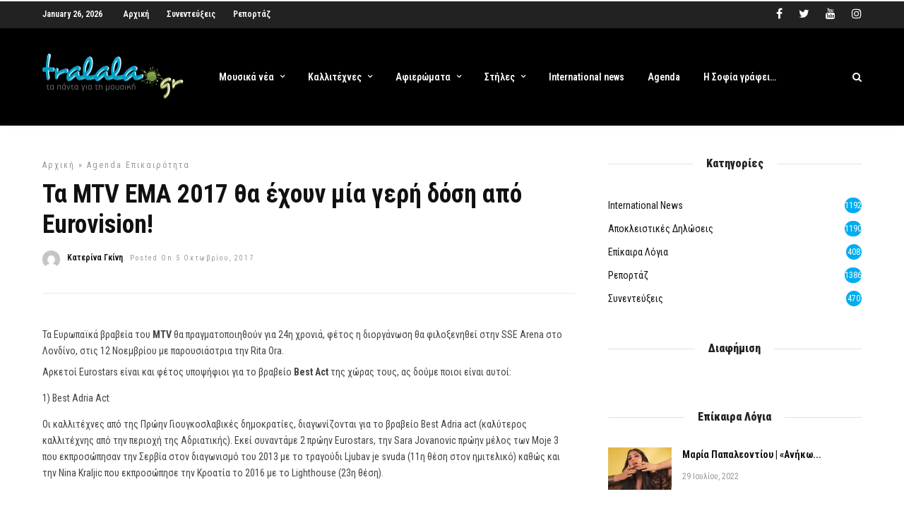

--- FILE ---
content_type: text/html; charset=UTF-8
request_url: https://www.tralala.gr/ta-mtv-ema-2017-tha-echoun-mia-geri-dosi-apo-eurovision/
body_size: 29519
content:
<!DOCTYPE html>
<html lang="el" >
<head>

<link rel="profile" href="https://gmpg.org/xfn/11" />
<link rel="pingback" href="" />

			<link rel="shortcut icon" href="https://www.tralala.gr/wp-content/uploads/2018/11/favicon.png" />
 

<script data-cfasync="false" data-no-defer="1" data-no-minify="1" data-no-optimize="1">var ewww_webp_supported=!1;function check_webp_feature(A,e){var w;e=void 0!==e?e:function(){},ewww_webp_supported?e(ewww_webp_supported):((w=new Image).onload=function(){ewww_webp_supported=0<w.width&&0<w.height,e&&e(ewww_webp_supported)},w.onerror=function(){e&&e(!1)},w.src="data:image/webp;base64,"+{alpha:"UklGRkoAAABXRUJQVlA4WAoAAAAQAAAAAAAAAAAAQUxQSAwAAAARBxAR/Q9ERP8DAABWUDggGAAAABQBAJ0BKgEAAQAAAP4AAA3AAP7mtQAAAA=="}[A])}check_webp_feature("alpha");</script><script data-cfasync="false" data-no-defer="1" data-no-minify="1" data-no-optimize="1">var Arrive=function(c,w){"use strict";if(c.MutationObserver&&"undefined"!=typeof HTMLElement){var r,a=0,u=(r=HTMLElement.prototype.matches||HTMLElement.prototype.webkitMatchesSelector||HTMLElement.prototype.mozMatchesSelector||HTMLElement.prototype.msMatchesSelector,{matchesSelector:function(e,t){return e instanceof HTMLElement&&r.call(e,t)},addMethod:function(e,t,r){var a=e[t];e[t]=function(){return r.length==arguments.length?r.apply(this,arguments):"function"==typeof a?a.apply(this,arguments):void 0}},callCallbacks:function(e,t){t&&t.options.onceOnly&&1==t.firedElems.length&&(e=[e[0]]);for(var r,a=0;r=e[a];a++)r&&r.callback&&r.callback.call(r.elem,r.elem);t&&t.options.onceOnly&&1==t.firedElems.length&&t.me.unbindEventWithSelectorAndCallback.call(t.target,t.selector,t.callback)},checkChildNodesRecursively:function(e,t,r,a){for(var i,n=0;i=e[n];n++)r(i,t,a)&&a.push({callback:t.callback,elem:i}),0<i.childNodes.length&&u.checkChildNodesRecursively(i.childNodes,t,r,a)},mergeArrays:function(e,t){var r,a={};for(r in e)e.hasOwnProperty(r)&&(a[r]=e[r]);for(r in t)t.hasOwnProperty(r)&&(a[r]=t[r]);return a},toElementsArray:function(e){return e=void 0!==e&&("number"!=typeof e.length||e===c)?[e]:e}}),e=(l.prototype.addEvent=function(e,t,r,a){a={target:e,selector:t,options:r,callback:a,firedElems:[]};return this._beforeAdding&&this._beforeAdding(a),this._eventsBucket.push(a),a},l.prototype.removeEvent=function(e){for(var t,r=this._eventsBucket.length-1;t=this._eventsBucket[r];r--)e(t)&&(this._beforeRemoving&&this._beforeRemoving(t),(t=this._eventsBucket.splice(r,1))&&t.length&&(t[0].callback=null))},l.prototype.beforeAdding=function(e){this._beforeAdding=e},l.prototype.beforeRemoving=function(e){this._beforeRemoving=e},l),t=function(i,n){var o=new e,l=this,s={fireOnAttributesModification:!1};return o.beforeAdding(function(t){var e=t.target;e!==c.document&&e!==c||(e=document.getElementsByTagName("html")[0]);var r=new MutationObserver(function(e){n.call(this,e,t)}),a=i(t.options);r.observe(e,a),t.observer=r,t.me=l}),o.beforeRemoving(function(e){e.observer.disconnect()}),this.bindEvent=function(e,t,r){t=u.mergeArrays(s,t);for(var a=u.toElementsArray(this),i=0;i<a.length;i++)o.addEvent(a[i],e,t,r)},this.unbindEvent=function(){var r=u.toElementsArray(this);o.removeEvent(function(e){for(var t=0;t<r.length;t++)if(this===w||e.target===r[t])return!0;return!1})},this.unbindEventWithSelectorOrCallback=function(r){var a=u.toElementsArray(this),i=r,e="function"==typeof r?function(e){for(var t=0;t<a.length;t++)if((this===w||e.target===a[t])&&e.callback===i)return!0;return!1}:function(e){for(var t=0;t<a.length;t++)if((this===w||e.target===a[t])&&e.selector===r)return!0;return!1};o.removeEvent(e)},this.unbindEventWithSelectorAndCallback=function(r,a){var i=u.toElementsArray(this);o.removeEvent(function(e){for(var t=0;t<i.length;t++)if((this===w||e.target===i[t])&&e.selector===r&&e.callback===a)return!0;return!1})},this},i=new function(){var s={fireOnAttributesModification:!1,onceOnly:!1,existing:!1};function n(e,t,r){return!(!u.matchesSelector(e,t.selector)||(e._id===w&&(e._id=a++),-1!=t.firedElems.indexOf(e._id)))&&(t.firedElems.push(e._id),!0)}var c=(i=new t(function(e){var t={attributes:!1,childList:!0,subtree:!0};return e.fireOnAttributesModification&&(t.attributes=!0),t},function(e,i){e.forEach(function(e){var t=e.addedNodes,r=e.target,a=[];null!==t&&0<t.length?u.checkChildNodesRecursively(t,i,n,a):"attributes"===e.type&&n(r,i)&&a.push({callback:i.callback,elem:r}),u.callCallbacks(a,i)})})).bindEvent;return i.bindEvent=function(e,t,r){t=void 0===r?(r=t,s):u.mergeArrays(s,t);var a=u.toElementsArray(this);if(t.existing){for(var i=[],n=0;n<a.length;n++)for(var o=a[n].querySelectorAll(e),l=0;l<o.length;l++)i.push({callback:r,elem:o[l]});if(t.onceOnly&&i.length)return r.call(i[0].elem,i[0].elem);setTimeout(u.callCallbacks,1,i)}c.call(this,e,t,r)},i},o=new function(){var a={};function i(e,t){return u.matchesSelector(e,t.selector)}var n=(o=new t(function(){return{childList:!0,subtree:!0}},function(e,r){e.forEach(function(e){var t=e.removedNodes,e=[];null!==t&&0<t.length&&u.checkChildNodesRecursively(t,r,i,e),u.callCallbacks(e,r)})})).bindEvent;return o.bindEvent=function(e,t,r){t=void 0===r?(r=t,a):u.mergeArrays(a,t),n.call(this,e,t,r)},o};d(HTMLElement.prototype),d(NodeList.prototype),d(HTMLCollection.prototype),d(HTMLDocument.prototype),d(Window.prototype);var n={};return s(i,n,"unbindAllArrive"),s(o,n,"unbindAllLeave"),n}function l(){this._eventsBucket=[],this._beforeAdding=null,this._beforeRemoving=null}function s(e,t,r){u.addMethod(t,r,e.unbindEvent),u.addMethod(t,r,e.unbindEventWithSelectorOrCallback),u.addMethod(t,r,e.unbindEventWithSelectorAndCallback)}function d(e){e.arrive=i.bindEvent,s(i,e,"unbindArrive"),e.leave=o.bindEvent,s(o,e,"unbindLeave")}}(window,void 0),ewww_webp_supported=!1;function check_webp_feature(e,t){var r;ewww_webp_supported?t(ewww_webp_supported):((r=new Image).onload=function(){ewww_webp_supported=0<r.width&&0<r.height,t(ewww_webp_supported)},r.onerror=function(){t(!1)},r.src="data:image/webp;base64,"+{alpha:"UklGRkoAAABXRUJQVlA4WAoAAAAQAAAAAAAAAAAAQUxQSAwAAAARBxAR/Q9ERP8DAABWUDggGAAAABQBAJ0BKgEAAQAAAP4AAA3AAP7mtQAAAA==",animation:"UklGRlIAAABXRUJQVlA4WAoAAAASAAAAAAAAAAAAQU5JTQYAAAD/////AABBTk1GJgAAAAAAAAAAAAAAAAAAAGQAAABWUDhMDQAAAC8AAAAQBxAREYiI/gcA"}[e])}function ewwwLoadImages(e){if(e){for(var t=document.querySelectorAll(".batch-image img, .image-wrapper a, .ngg-pro-masonry-item a, .ngg-galleria-offscreen-seo-wrapper a"),r=0,a=t.length;r<a;r++)ewwwAttr(t[r],"data-src",t[r].getAttribute("data-webp")),ewwwAttr(t[r],"data-thumbnail",t[r].getAttribute("data-webp-thumbnail"));for(var i=document.querySelectorAll(".rev_slider ul li"),r=0,a=i.length;r<a;r++){ewwwAttr(i[r],"data-thumb",i[r].getAttribute("data-webp-thumb"));for(var n=1;n<11;)ewwwAttr(i[r],"data-param"+n,i[r].getAttribute("data-webp-param"+n)),n++}for(r=0,a=(i=document.querySelectorAll(".rev_slider img")).length;r<a;r++)ewwwAttr(i[r],"data-lazyload",i[r].getAttribute("data-webp-lazyload"));for(var o=document.querySelectorAll("div.woocommerce-product-gallery__image"),r=0,a=o.length;r<a;r++)ewwwAttr(o[r],"data-thumb",o[r].getAttribute("data-webp-thumb"))}for(var l=document.querySelectorAll("video"),r=0,a=l.length;r<a;r++)ewwwAttr(l[r],"poster",e?l[r].getAttribute("data-poster-webp"):l[r].getAttribute("data-poster-image"));for(var s,c=document.querySelectorAll("img.ewww_webp_lazy_load"),r=0,a=c.length;r<a;r++)e&&(ewwwAttr(c[r],"data-lazy-srcset",c[r].getAttribute("data-lazy-srcset-webp")),ewwwAttr(c[r],"data-srcset",c[r].getAttribute("data-srcset-webp")),ewwwAttr(c[r],"data-lazy-src",c[r].getAttribute("data-lazy-src-webp")),ewwwAttr(c[r],"data-src",c[r].getAttribute("data-src-webp")),ewwwAttr(c[r],"data-orig-file",c[r].getAttribute("data-webp-orig-file")),ewwwAttr(c[r],"data-medium-file",c[r].getAttribute("data-webp-medium-file")),ewwwAttr(c[r],"data-large-file",c[r].getAttribute("data-webp-large-file")),null!=(s=c[r].getAttribute("srcset"))&&!1!==s&&s.includes("R0lGOD")&&ewwwAttr(c[r],"src",c[r].getAttribute("data-lazy-src-webp"))),c[r].className=c[r].className.replace(/\bewww_webp_lazy_load\b/,"");for(var w=document.querySelectorAll(".ewww_webp"),r=0,a=w.length;r<a;r++)e?(ewwwAttr(w[r],"srcset",w[r].getAttribute("data-srcset-webp")),ewwwAttr(w[r],"src",w[r].getAttribute("data-src-webp")),ewwwAttr(w[r],"data-orig-file",w[r].getAttribute("data-webp-orig-file")),ewwwAttr(w[r],"data-medium-file",w[r].getAttribute("data-webp-medium-file")),ewwwAttr(w[r],"data-large-file",w[r].getAttribute("data-webp-large-file")),ewwwAttr(w[r],"data-large_image",w[r].getAttribute("data-webp-large_image")),ewwwAttr(w[r],"data-src",w[r].getAttribute("data-webp-src"))):(ewwwAttr(w[r],"srcset",w[r].getAttribute("data-srcset-img")),ewwwAttr(w[r],"src",w[r].getAttribute("data-src-img"))),w[r].className=w[r].className.replace(/\bewww_webp\b/,"ewww_webp_loaded");window.jQuery&&jQuery.fn.isotope&&jQuery.fn.imagesLoaded&&(jQuery(".fusion-posts-container-infinite").imagesLoaded(function(){jQuery(".fusion-posts-container-infinite").hasClass("isotope")&&jQuery(".fusion-posts-container-infinite").isotope()}),jQuery(".fusion-portfolio:not(.fusion-recent-works) .fusion-portfolio-wrapper").imagesLoaded(function(){jQuery(".fusion-portfolio:not(.fusion-recent-works) .fusion-portfolio-wrapper").isotope()}))}function ewwwWebPInit(e){ewwwLoadImages(e),ewwwNggLoadGalleries(e),document.arrive(".ewww_webp",function(){ewwwLoadImages(e)}),document.arrive(".ewww_webp_lazy_load",function(){ewwwLoadImages(e)}),document.arrive("videos",function(){ewwwLoadImages(e)}),"loading"==document.readyState?document.addEventListener("DOMContentLoaded",ewwwJSONParserInit):("undefined"!=typeof galleries&&ewwwNggParseGalleries(e),ewwwWooParseVariations(e))}function ewwwAttr(e,t,r){null!=r&&!1!==r&&e.setAttribute(t,r)}function ewwwJSONParserInit(){"undefined"!=typeof galleries&&check_webp_feature("alpha",ewwwNggParseGalleries),check_webp_feature("alpha",ewwwWooParseVariations)}function ewwwWooParseVariations(e){if(e)for(var t=document.querySelectorAll("form.variations_form"),r=0,a=t.length;r<a;r++){var i=t[r].getAttribute("data-product_variations"),n=!1;try{for(var o in i=JSON.parse(i))void 0!==i[o]&&void 0!==i[o].image&&(void 0!==i[o].image.src_webp&&(i[o].image.src=i[o].image.src_webp,n=!0),void 0!==i[o].image.srcset_webp&&(i[o].image.srcset=i[o].image.srcset_webp,n=!0),void 0!==i[o].image.full_src_webp&&(i[o].image.full_src=i[o].image.full_src_webp,n=!0),void 0!==i[o].image.gallery_thumbnail_src_webp&&(i[o].image.gallery_thumbnail_src=i[o].image.gallery_thumbnail_src_webp,n=!0),void 0!==i[o].image.thumb_src_webp&&(i[o].image.thumb_src=i[o].image.thumb_src_webp,n=!0));n&&ewwwAttr(t[r],"data-product_variations",JSON.stringify(i))}catch(e){}}}function ewwwNggParseGalleries(e){if(e)for(var t in galleries){var r=galleries[t];galleries[t].images_list=ewwwNggParseImageList(r.images_list)}}function ewwwNggLoadGalleries(e){e&&document.addEventListener("ngg.galleria.themeadded",function(e,t){window.ngg_galleria._create_backup=window.ngg_galleria.create,window.ngg_galleria.create=function(e,t){var r=$(e).data("id");return galleries["gallery_"+r].images_list=ewwwNggParseImageList(galleries["gallery_"+r].images_list),window.ngg_galleria._create_backup(e,t)}})}function ewwwNggParseImageList(e){for(var t in e){var r=e[t];if(void 0!==r["image-webp"]&&(e[t].image=r["image-webp"],delete e[t]["image-webp"]),void 0!==r["thumb-webp"]&&(e[t].thumb=r["thumb-webp"],delete e[t]["thumb-webp"]),void 0!==r.full_image_webp&&(e[t].full_image=r.full_image_webp,delete e[t].full_image_webp),void 0!==r.srcsets)for(var a in r.srcsets)nggSrcset=r.srcsets[a],void 0!==r.srcsets[a+"-webp"]&&(e[t].srcsets[a]=r.srcsets[a+"-webp"],delete e[t].srcsets[a+"-webp"]);if(void 0!==r.full_srcsets)for(var i in r.full_srcsets)nggFSrcset=r.full_srcsets[i],void 0!==r.full_srcsets[i+"-webp"]&&(e[t].full_srcsets[i]=r.full_srcsets[i+"-webp"],delete e[t].full_srcsets[i+"-webp"])}return e}check_webp_feature("alpha",ewwwWebPInit);</script><!-- Manifest added by SuperPWA - Progressive Web Apps Plugin For WordPress -->
<link rel="manifest" href="/superpwa-manifest-nginx.json">
<meta name="theme-color" content="#D5E0EB">
<meta name="mobile-web-app-capable" content="yes">
<meta name="apple-touch-fullscreen" content="yes">
<meta name="apple-mobile-web-app-title" content="tralala.gr">
<meta name="application-name" content="tralala.gr">
<meta name="apple-mobile-web-app-capable" content="yes">
<meta name="apple-mobile-web-app-status-bar-style" content="default">
<link rel="apple-touch-icon"  href="https://www.tralala.gr/wp-content/uploads/2020/12/logo_192.png">
<link rel="apple-touch-icon" sizes="192x192" href="https://www.tralala.gr/wp-content/uploads/2020/12/logo_192.png">
<!-- / SuperPWA.com -->
<meta name='robots' content='index, follow, max-image-preview:large, max-snippet:-1, max-video-preview:-1' />

	<!-- This site is optimized with the Yoast SEO plugin v19.4 - https://yoast.com/wordpress/plugins/seo/ -->
	<title>Τα MTV EMA 2017 θα έχουν μία γερή δόση από Eurovision! - tralala.gr</title><link rel="preload" as="style" href="https://fonts.googleapis.com/css?family=Roboto%20Condensed%3A600%2C600%2C900%2C400%2C300%2C300italic%2Cregular%2Citalic%2C700%2C700italic%7CRoboto%3A600%2C600%2C900%2C400%2C100%2C100italic%2C300%2C300italic%2Cregular%2Citalic%2C500%2C500italic%2C700%2C700italic%2C900%2C900italic&#038;subset=&#038;display=swap" /><link rel="stylesheet" href="https://fonts.googleapis.com/css?family=Roboto%20Condensed%3A600%2C600%2C900%2C400%2C300%2C300italic%2Cregular%2Citalic%2C700%2C700italic%7CRoboto%3A600%2C600%2C900%2C400%2C100%2C100italic%2C300%2C300italic%2Cregular%2Citalic%2C500%2C500italic%2C700%2C700italic%2C900%2C900italic&#038;subset=&#038;display=swap" media="print" onload="this.media='all'" /><noscript><link rel="stylesheet" href="https://fonts.googleapis.com/css?family=Roboto%20Condensed%3A600%2C600%2C900%2C400%2C300%2C300italic%2Cregular%2Citalic%2C700%2C700italic%7CRoboto%3A600%2C600%2C900%2C400%2C100%2C100italic%2C300%2C300italic%2Cregular%2Citalic%2C500%2C500italic%2C700%2C700italic%2C900%2C900italic&#038;subset=&#038;display=swap" /></noscript>
	<link rel="canonical" href="https://www.tralala.gr/ta-mtv-ema-2017-tha-echoun-mia-geri-dosi-apo-eurovision/" />
	<meta property="og:locale" content="el_GR" />
	<meta property="og:type" content="article" />
	<meta property="og:title" content="Τα MTV EMA 2017 θα έχουν μία γερή δόση από Eurovision! - tralala.gr" />
	<meta property="og:description" content="Δείτε γιατί!" />
	<meta property="og:url" content="https://www.tralala.gr/ta-mtv-ema-2017-tha-echoun-mia-geri-dosi-apo-eurovision/" />
	<meta property="og:site_name" content="tralala.gr" />
	<meta property="article:publisher" content="https://www.facebook.com/tralala.gr" />
	<meta property="article:published_time" content="2017-10-05T12:07:09+00:00" />
	<meta property="og:image" content="https://www.tralala.gr/wp-content/uploads/2017/10/mtv-ema-17.jpg" />
	<meta property="og:image:width" content="612" />
	<meta property="og:image:height" content="255" />
	<meta property="og:image:type" content="image/jpeg" />
	<meta name="author" content="Κατερίνα Γκίνη" />
	<meta name="twitter:card" content="summary_large_image" />
	<meta name="twitter:creator" content="@tralalagr" />
	<meta name="twitter:site" content="@tralalagr" />
	<meta name="twitter:label1" content="Συντάχθηκε από" />
	<meta name="twitter:data1" content="Κατερίνα Γκίνη" />
	<meta name="twitter:label2" content="Εκτιμώμενος χρόνος ανάγνωσης" />
	<meta name="twitter:data2" content="1 λεπτό" />
	<script type="application/ld+json" class="yoast-schema-graph">{"@context":"https://schema.org","@graph":[{"@type":"Organization","@id":"https://www.tralala.gr/#organization","name":"tralala.gr","url":"https://www.tralala.gr/","sameAs":["https://instagram.com/tralalagr/","https://www.youtube.com/user/tralalagr","https://www.facebook.com/tralala.gr","https://twitter.com/tralalagr"],"logo":{"@type":"ImageObject","inLanguage":"el","@id":"https://www.tralala.gr/#/schema/logo/image/","url":"https://www.tralala.gr/wp-content/uploads/2018/04/logo.jpg","contentUrl":"https://www.tralala.gr/wp-content/uploads/2018/04/logo.jpg","width":264,"height":88,"caption":"tralala.gr"},"image":{"@id":"https://www.tralala.gr/#/schema/logo/image/"}},{"@type":"WebSite","@id":"https://www.tralala.gr/#website","url":"https://www.tralala.gr/","name":"tralala.gr","description":"τα πάντα για την μουσική!","publisher":{"@id":"https://www.tralala.gr/#organization"},"potentialAction":[{"@type":"SearchAction","target":{"@type":"EntryPoint","urlTemplate":"https://www.tralala.gr/?s={search_term_string}"},"query-input":"required name=search_term_string"}],"inLanguage":"el"},{"@type":"ImageObject","inLanguage":"el","@id":"https://www.tralala.gr/ta-mtv-ema-2017-tha-echoun-mia-geri-dosi-apo-eurovision/#primaryimage","url":"https://www.tralala.gr/wp-content/uploads/2017/10/mtv-ema-17.jpg","contentUrl":"https://www.tralala.gr/wp-content/uploads/2017/10/mtv-ema-17.jpg","width":612,"height":255},{"@type":"WebPage","@id":"https://www.tralala.gr/ta-mtv-ema-2017-tha-echoun-mia-geri-dosi-apo-eurovision/","url":"https://www.tralala.gr/ta-mtv-ema-2017-tha-echoun-mia-geri-dosi-apo-eurovision/","name":"Τα MTV EMA 2017 θα έχουν μία γερή δόση από Eurovision! - tralala.gr","isPartOf":{"@id":"https://www.tralala.gr/#website"},"primaryImageOfPage":{"@id":"https://www.tralala.gr/ta-mtv-ema-2017-tha-echoun-mia-geri-dosi-apo-eurovision/#primaryimage"},"image":{"@id":"https://www.tralala.gr/ta-mtv-ema-2017-tha-echoun-mia-geri-dosi-apo-eurovision/#primaryimage"},"thumbnailUrl":"https://www.tralala.gr/wp-content/uploads/2017/10/mtv-ema-17.jpg","datePublished":"2017-10-05T12:07:09+00:00","dateModified":"2017-10-05T12:07:09+00:00","breadcrumb":{"@id":"https://www.tralala.gr/ta-mtv-ema-2017-tha-echoun-mia-geri-dosi-apo-eurovision/#breadcrumb"},"inLanguage":"el","potentialAction":[{"@type":"ReadAction","target":["https://www.tralala.gr/ta-mtv-ema-2017-tha-echoun-mia-geri-dosi-apo-eurovision/"]}]},{"@type":"BreadcrumbList","@id":"https://www.tralala.gr/ta-mtv-ema-2017-tha-echoun-mia-geri-dosi-apo-eurovision/#breadcrumb","itemListElement":[{"@type":"ListItem","position":1,"name":"Home","item":"https://www.tralala.gr/"},{"@type":"ListItem","position":2,"name":"Τα MTV EMA 2017 θα έχουν μία γερή δόση από Eurovision!"}]},{"@type":"Article","@id":"https://www.tralala.gr/ta-mtv-ema-2017-tha-echoun-mia-geri-dosi-apo-eurovision/#article","isPartOf":{"@id":"https://www.tralala.gr/ta-mtv-ema-2017-tha-echoun-mia-geri-dosi-apo-eurovision/"},"author":{"name":"Κατερίνα Γκίνη","@id":"https://www.tralala.gr/#/schema/person/dd33bda6319685866077839c075ee7b0"},"headline":"Τα MTV EMA 2017 θα έχουν μία γερή δόση από Eurovision!","datePublished":"2017-10-05T12:07:09+00:00","dateModified":"2017-10-05T12:07:09+00:00","mainEntityOfPage":{"@id":"https://www.tralala.gr/ta-mtv-ema-2017-tha-echoun-mia-geri-dosi-apo-eurovision/"},"wordCount":170,"commentCount":0,"publisher":{"@id":"https://www.tralala.gr/#organization"},"image":{"@id":"https://www.tralala.gr/ta-mtv-ema-2017-tha-echoun-mia-geri-dosi-apo-eurovision/#primaryimage"},"thumbnailUrl":"https://www.tralala.gr/wp-content/uploads/2017/10/mtv-ema-17.jpg","keywords":["Eurovision","MTV EMAs 2017","Αυστραλία","Βέλγιο","Γαλλία","ιταλία","Κροατία","ξένα","Ουγγαρία","Πολωνία","Ρωσία","Υποψηφιότητες"],"articleSection":["Agenda","επικαιρότητα"],"inLanguage":"el","potentialAction":[{"@type":"CommentAction","name":"Comment","target":["https://www.tralala.gr/ta-mtv-ema-2017-tha-echoun-mia-geri-dosi-apo-eurovision/#respond"]}]},{"@type":"Person","@id":"https://www.tralala.gr/#/schema/person/dd33bda6319685866077839c075ee7b0","name":"Κατερίνα Γκίνη","image":{"@type":"ImageObject","inLanguage":"el","@id":"https://www.tralala.gr/#/schema/person/image/","url":"https://secure.gravatar.com/avatar/e899dd4fdb6d681f5aeb60ed2da9fd66?s=96&d=mm&r=g","contentUrl":"https://secure.gravatar.com/avatar/e899dd4fdb6d681f5aeb60ed2da9fd66?s=96&d=mm&r=g","caption":"Κατερίνα Γκίνη"},"url":"https://www.tralala.gr/author/kgini1/"}]}</script>
	<!-- / Yoast SEO plugin. -->


<link rel='dns-prefetch' href='//fonts.googleapis.com' />
<link href='https://fonts.gstatic.com' crossorigin rel='preconnect' />
<link rel="alternate" type="application/rss+xml" title="Ροή RSS &raquo; tralala.gr" href="https://www.tralala.gr/feed/" />
<link rel="alternate" type="application/rss+xml" title="Ροή Σχολίων &raquo; tralala.gr" href="https://www.tralala.gr/comments/feed/" />
<meta charset="UTF-8" /><meta name="viewport" content="width=device-width, initial-scale=1, maximum-scale=1" /><meta name="format-detection" content="telephone=no"><meta property="og:type" content="article" /><meta property="og:image" content="https://www.tralala.gr/wp-content/uploads/2017/10/mtv-ema-17.jpg"/><meta property="og:title" content="Τα MTV EMA 2017 θα έχουν μία γερή δόση από Eurovision!"/><meta property="og:url" content="https://www.tralala.gr/ta-mtv-ema-2017-tha-echoun-mia-geri-dosi-apo-eurovision/"/><meta property="og:description" content="Δείτε γιατί!"/><link rel="alternate" type="application/rss+xml" title="Ροή Σχολίων Τα MTV EMA 2017 θα έχουν μία γερή δόση από Eurovision! &raquo; tralala.gr" href="https://www.tralala.gr/ta-mtv-ema-2017-tha-echoun-mia-geri-dosi-apo-eurovision/feed/" />
		<!-- This site uses the Google Analytics by ExactMetrics plugin v8.11.1 - Using Analytics tracking - https://www.exactmetrics.com/ -->
		<!-- Note: ExactMetrics is not currently configured on this site. The site owner needs to authenticate with Google Analytics in the ExactMetrics settings panel. -->
					<!-- No tracking code set -->
				<!-- / Google Analytics by ExactMetrics -->
		<style type="text/css">
img.wp-smiley,
img.emoji {
	display: inline !important;
	border: none !important;
	box-shadow: none !important;
	height: 1em !important;
	width: 1em !important;
	margin: 0 .07em !important;
	vertical-align: -0.1em !important;
	background: none !important;
	padding: 0 !important;
}
</style>
	<link rel='stylesheet' id='itempropwp-css'  href='https://www.tralala.gr/wp-content/plugins/itempropwp/assets/css/itempropwp.css' type='text/css' media='all' />
<link rel='stylesheet' id='wp-block-library-css'  href='https://www.tralala.gr/wp-includes/css/dist/block-library/style.min.css' type='text/css' media='all' />
<link rel='stylesheet' id='fb-widget-frontend-style-css'  href='https://www.tralala.gr/wp-content/plugins/facebook-pagelike-widget/assets/css/style.css' type='text/css' media='all' />
<link rel='stylesheet' id='dashicons-css'  href='https://www.tralala.gr/wp-includes/css/dashicons.min.css' type='text/css' media='all' />
<link rel='stylesheet' id='post-views-counter-frontend-css'  href='https://www.tralala.gr/wp-content/plugins/post-views-counter/css/frontend.min.css' type='text/css' media='all' />
<link rel='stylesheet' id='ppress-frontend-css'  href='https://www.tralala.gr/wp-content/plugins/wp-user-avatar/assets/css/frontend.min.css' type='text/css' media='all' />
<link rel='stylesheet' id='ppress-flatpickr-css'  href='https://www.tralala.gr/wp-content/plugins/wp-user-avatar/assets/flatpickr/flatpickr.min.css' type='text/css' media='all' />
<link rel='stylesheet' id='ppress-select2-css'  href='https://www.tralala.gr/wp-content/plugins/wp-user-avatar/assets/select2/select2.min.css' type='text/css' media='all' />
<link rel='stylesheet' id='ilightbox-css'  href='https://www.tralala.gr/wp-content/themes/grandnews/css/ilightbox/ilightbox.css' type='text/css' media='all' />
<link rel='stylesheet' id='grandnews-combined-css-css'  href='https://www.tralala.gr/wp-content/uploads/grandnews/combined.css' type='text/css' media='all' />
<link rel='stylesheet' id='grandnews-custom-menu-css-css'  href='https://www.tralala.gr/wp-content/themes/grandnews/css/menu/left-align.css' type='text/css' media='all' />
<link rel='stylesheet' id='fontawesome-css'  href='https://www.tralala.gr/wp-content/themes/grandnews/css/font-awesome.min.css' type='text/css' media='all' />
<link rel='stylesheet' id='grandnews-childtheme-css-css'  href='https://www.tralala.gr/wp-content/themes/tralala/style.css' type='text/css' media='all' />
<link rel='stylesheet' id='wp_review-style-css'  href='https://www.tralala.gr/wp-content/plugins/wp-review/public/css/wp-review.css' type='text/css' media='all' />

<link rel='stylesheet' id='kirki-styles-global-css'  href='https://www.tralala.gr/wp-content/themes/grandnews/modules/kirki/assets/css/kirki-styles.css' type='text/css' media='all' />
<style id='kirki-styles-global-inline-css' type='text/css'>
body, input[type=text], input[type=email], input[type=url], input[type=password], textarea, input[type=tel]{font-family:"Roboto Condensed", Helvetica, Arial, sans-serif;}body{font-size:14px;}h1, h2, h3, h4, h5, h6, h7, blockquote{font-family:Roboto, Helvetica, Arial, sans-serif;}h1, h2, h3, h4, h5, h6, h7{font-weight:900;}h1{font-size:34px;}h2{font-size:30px;}h3{font-size:26px;}h4{font-size:22px;}h5{font-size:18px;}h6{font-size:16px;}.header_cart_wrapper .cart_count, .post_img .post_icon_circle, .ppb_blog_half_content_slider .slides li .slider_image .post_icon_circle, #post_info_bar #post_indicator, .post_circle_thumb .post_number, .post_category_tag a, .post_category_tag span, .newsticker_label, .sk-cube-grid .sk-cube, .ppb_blog_video .one.div_wrapper .post_icon_circle, .ppb_blog_random .one_fifth_bg .content_link, .Grand_News_Category ul li .category_count, .ppb_blog_grid_with_posts .one_third.last .post_img .now_playing{background:#00aeef;}.read_next_wrapper:before, .read_next_wrapper .post_content .read_next_label, .social_share_counter_number{color:#00aeef;}ul.post_filter li a.selected{border-color:#00aeef;}body, #gallery_lightbox h2, .slider_wrapper .gallery_image_caption h2, .post_info a{color:#444444;}::selection{background-color:#444444;}a{color:#00aeef;}a:hover, a:active{color:#00aeef;}h1, h2, h3, h4, h5, pre, code, tt, blockquote, .post_header h5 a, .post_header h2 a, .post_header h3 a, .post_header.grid h6 a, .post_header.fullwidth h4 a, .post_header h5 a, .newsticker li a, blockquote, .site_loading_logo_item i, .subscribe_tagline, .post_info_author a, #post_info_bar #post_info_share, #post_info_bar #post_info_comment, .readmore, .post_info_comment a, .post_info_comment, .post_info_view, .woocommerce .woocommerce-ordering select, .woocommerce #page_content_wrapper a.button, .woocommerce.columns-4 ul.products li.product a.add_to_cart_button, .woocommerce.columns-4 ul.products li.product a.add_to_cart_button:hover, .ui-accordion .ui-accordion-header a, .tabs .ui-state-active a, body.woocommerce div.product .woocommerce-tabs ul.tabs li.active a, body.woocommerce-page div.product .woocommerce-tabs ul.tabs li.active a, body.woocommerce #content div.product .woocommerce-tabs ul.tabs li.active a, body.woocommerce-page #content div.product .woocommerce-tabs ul.tabs li.active a, .woocommerce div.product .woocommerce-tabs ul.tabs li a, .post_pagination a, .post_pagination a:hover, .post_pagination a:active, .post_related strong a, .pagination a, ul.post_filter li a, .read_next_wrapper .post_content .next_post_title h3 a, .author_social li a{color:#111111;}#social_share_wrapper, hr, #social_share_wrapper, .post.type-post, .comment .right, .widget_tag_cloud div a, .meta-tags a, .tag_cloud a, #footer, #post_more_wrapper, #page_content_wrapper .inner .sidebar_wrapper ul.sidebar_widget li.widget_nav_menu ul.menu li.current-menu-item a, .page_content_wrapper .inner .sidebar_wrapper ul.sidebar_widget li.widget_nav_menu ul.menu li.current-menu-item a, #autocomplete, #nav_wrapper, #page_content_wrapper .sidebar .content .sidebar_widget li h2.widgettitle:before, .top_bar.scroll, .read_next_wrapper, #menu_wrapper .nav ul li.catmenu > .catmenu_wrapper, #menu_wrapper div .nav li.catmenu > .catmenu_wrapper, , .woocommerce ul.products li.product, .woocommerce-page ul.products li.product, .woocommerce ul.products li.product .price, .woocommerce-page ul.products li.product .price, #page_content_wrapper .inner .sidebar_content, #page_content_wrapper .inner .sidebar_content.left_sidebar, .ajax_close, .ajax_next, .ajax_prev, .portfolio_next, .portfolio_prev, .portfolio_next_prev_wrapper.video .portfolio_prev, .portfolio_next_prev_wrapper.video .portfolio_next, .separated, .blog_next_prev_wrapper, #post_more_wrapper h5, #ajax_portfolio_wrapper.hidding, #ajax_portfolio_wrapper.visible, .tabs.vertical .ui-tabs-panel, .woocommerce div.product .woocommerce-tabs ul.tabs li, .woocommerce #content div.product .woocommerce-tabs ul.tabs li, .woocommerce-page div.product .woocommerce-tabs ul.tabs li, .woocommerce-page #content div.product .woocommerce-tabs ul.tabs li, .woocommerce div.product .woocommerce-tabs .panel, .woocommerce-page div.product .woocommerce-tabs .panel, .woocommerce #content div.product .woocommerce-tabs .panel, .woocommerce-page #content div.product .woocommerce-tabs .panel, .woocommerce table.shop_table, .woocommerce-page table.shop_table, table tr td, .woocommerce .cart-collaterals .cart_totals, .woocommerce-page .cart-collaterals .cart_totals, .woocommerce .cart-collaterals .shipping_calculator, .woocommerce-page .cart-collaterals .shipping_calculator, .woocommerce .cart-collaterals .cart_totals tr td, .woocommerce .cart-collaterals .cart_totals tr th, .woocommerce-page .cart-collaterals .cart_totals tr td, .woocommerce-page .cart-collaterals .cart_totals tr th, table tr th, .woocommerce #payment, .woocommerce-page #payment, .woocommerce #payment ul.payment_methods li, .woocommerce-page #payment ul.payment_methods li, .woocommerce #payment div.form-row, .woocommerce-page #payment div.form-row, .ui-tabs li:first-child, .ui-tabs .ui-tabs-nav li, .ui-tabs.vertical .ui-tabs-nav li, .ui-tabs.vertical.right .ui-tabs-nav li.ui-state-active, .ui-tabs.vertical .ui-tabs-nav li:last-child, #page_content_wrapper .inner .sidebar_wrapper ul.sidebar_widget li.widget_nav_menu ul.menu li.current-menu-item a, .page_content_wrapper .inner .sidebar_wrapper ul.sidebar_widget li.widget_nav_menu ul.menu li.current-menu-item a, .pricing_wrapper, .pricing_wrapper li, .ui-accordion .ui-accordion-header, .ui-accordion .ui-accordion-content, #page_content_wrapper .sidebar .content .sidebar_widget li h2.widgettitle:before, h2.widgettitle:before, #autocomplete, .ppb_blog_minimal .one_third_bg, #page_content_wrapper .sidebar .content .sidebar_widget li h2.widgettitle, h2.widgettitle, h5.event_title, .tabs .ui-tabs-panel, .ui-tabs .ui-tabs-nav li, .ui-tabs li:first-child, .ui-tabs.vertical .ui-tabs-nav li:last-child, .woocommerce .woocommerce-ordering select, .woocommerce div.product .woocommerce-tabs ul.tabs li.active, .woocommerce-page div.product .woocommerce-tabs ul.tabs li.active, .woocommerce #content div.product .woocommerce-tabs ul.tabs li.active, .woocommerce-page #content div.product .woocommerce-tabs ul.tabs li.active, .woocommerce-page table.cart th, table.shop_table thead tr th, #page_caption, #nav_wrapper, .header_style_wrapper .top_bar{border-color:#e1e1e1;}input[type=text], input[type=password], input[type=email], input[type=url], textarea, input[type=tel]{background-color:#ffffff;color:#111111;border-color:#e1e1e1;}input[type=text]:focus, input[type=password]:focus, input[type=email]:focus, input[type=url]:focus, textarea:focus, input[type=tel]:focus{border-color:#000000;}input[type=submit], input[type=button], a.button, .button, .woocommerce .page_slider a.button, a.button.fullwidth, .woocommerce-page div.product form.cart .button, .woocommerce #respond input#submit.alt, .woocommerce a.button.alt, .woocommerce button.button.alt, .woocommerce input.button.alt{font-family:Roboto, Helvetica, Arial, sans-serif;}input[type=submit], input[type=button], a.button, .button, .woocommerce .footer_bar .button, .woocommerce .footer_bar .button:hover, .woocommerce-page div.product form.cart .button, .woocommerce #respond input#submit.alt, .woocommerce a.button.alt, .woocommerce button.button.alt, .woocommerce input.button.alt{background-color:#00aeef;color:#ffffff;border-color:#00aeef;}.frame_top, .frame_bottom, .frame_left, .frame_right{background:#222222;}#menu_wrapper .nav ul li a, #menu_wrapper div .nav li > a{font-family:"Roboto Condensed", Helvetica, Arial, sans-serif;font-size:14px;letter-spacing:0px;text-transform:none;}#menu_wrapper .nav ul li a, #menu_wrapper div .nav li > a, .mobile_main_nav li a, #sub_menu li a{font-weight:600;}#menu_wrapper .nav ul li a, #menu_wrapper div .nav li > a, .header_cart_wrapper a, #search_icon, #page_share{color:#ffffff;}#mobile_nav_icon{border-color:#ffffff;}#menu_wrapper .nav ul li a.hover, #menu_wrapper .nav ul li a:hover, #menu_wrapper div .nav li a.hover, #menu_wrapper div .nav li a:hover, #menu_wrapper div .nav > li.current-menu-item > a, #menu_wrapper div .nav > li.current-menu-parent > a, #menu_wrapper div .nav > li.current-menu-ancestor > a{color:#ffffff;}#menu_wrapper div .nav > li.current-menu-item > a, #menu_wrapper div .nav > li.current-menu-parent > a, #menu_wrapper div .nav > li.current-menu-ancestor > a{color:#ffffff;}.header_style_wrapper .top_bar, #nav_wrapper{border-color:#000000;}#nav_wrapper, body.left_align .top_bar{background-color:#000000;}#menu_wrapper .nav ul li ul li a, #menu_wrapper div .nav li ul li a, #menu_wrapper div .nav li.current-menu-parent ul li a{font-size:11px;font-weight:600;letter-spacing:0px;text-transform:none;color:#111111;}#menu_wrapper .nav ul li ul li a:hover, #menu_wrapper div .nav li ul li a:hover, #menu_wrapper div .nav li.current-menu-parent ul li a, #menu_wrapper div .nav li.current-menu-parent ul li a:hover, #menu_wrapper .nav ul li.megamenu ul li ul li a:hover, #menu_wrapper div .nav li.megamenu ul li ul li a:hover, #menu_wrapper .nav ul li.megamenu ul li ul li a:active, #menu_wrapper div .nav li.megamenu ul li ul li a:active{color:#222222;}#menu_wrapper .nav ul li ul li a:hover, #menu_wrapper div .nav li ul li a:hover, #menu_wrapper div .nav li.current-menu-parent ul li a:hover, #menu_wrapper .nav ul li.megamenu ul li ul li a:hover, #menu_wrapper div .nav li.megamenu ul li ul li a:hover, #menu_wrapper .nav ul li.megamenu ul li ul li a:active, #menu_wrapper div .nav li.megamenu ul li ul li a:active{background:#f2f2f2;}#menu_wrapper .nav ul li ul, #menu_wrapper div .nav li ul{background:#ffffff;}#menu_wrapper .nav ul li ul, #menu_wrapper div .nav li ul, #menu_wrapper .nav ul li ul li a, #menu_wrapper div .nav li ul li a, #menu_wrapper div .nav li.current-menu-parent ul li a{border-color:#e1e1e1;}#menu_wrapper div .nav li.megamenu ul li > a, #menu_wrapper div .nav li.megamenu ul li > a:hover, #menu_wrapper div .nav li.megamenu ul li > a:active{color:#222222;}#menu_wrapper div .nav li.megamenu ul li{border-color:#eeeeee;}.above_top_bar{background:#222222;}.above_top_bar .today_time, #top_menu li a, .above_top_bar .social_wrapper ul li a, .above_top_bar .social_wrapper ul li a:hover, .above_top_bar .social_wrapper ul li a:active{color:#ffffff;}.mobile_menu_wrapper{background-color:#ffffff;}.mobile_main_nav li a, #sub_menu li a{font-family:"Roboto Condensed", Helvetica, Arial, sans-serif;font-size:11px;text-transform:none;letter-spacing:2px;}.mobile_main_nav li a, #sub_menu li a, .mobile_menu_wrapper .sidebar_wrapper a, .mobile_menu_wrapper .sidebar_wrapper, #close_mobile_menu i, .mobile_menu_wrapper .sidebar_wrapper h2.widgettitle{color:#444444;}#close_mobile_menu_button{background-color:#444444;}#page_caption, #page_caption h1 span{background-color:#f2f2f2;}#page_caption{padding-top:20px;padding-bottom:20px;}#page_caption h1{font-size:30px;}#page_caption h1, .post_caption h1{font-weight:900;text-transform:none;letter-spacing:0px;color:#222222;}#page_caption .page_title_wrapper, .page_title_wrapper{text-align:left;}#page_caption.hasbg{height:60vh;}.page_tagline{color:#999999;font-size:11px;font-weight:400;letter-spacing:2px;text-transform:none;}#page_content_wrapper .sidebar .content .sidebar_widget li h2.widgettitle, h2.widgettitle, h5.widgettitle, .single_subtitle{font-family:"Roboto Condensed", Helvetica, Arial, sans-serif;font-size:16px;font-weight:900;letter-spacing:0px;text-transform:none;}#page_content_wrapper .inner .sidebar_wrapper .sidebar .content, .page_content_wrapper .inner .sidebar_wrapper .sidebar .content{color:#444444;}#page_content_wrapper .inner .sidebar_wrapper a, .page_content_wrapper .inner .sidebar_wrapper a{color:#111111;}#page_content_wrapper .inner .sidebar_wrapper a:hover, #page_content_wrapper .inner .sidebar_wrapper a:active, .page_content_wrapper .inner .sidebar_wrapper a:hover, .page_content_wrapper .inner .sidebar_wrapper a:active{color:#444444;}#page_content_wrapper .sidebar .content .sidebar_widget li h2.widgettitle, h2.widgettitle, h5.widgettitle{color:#222222;}#footer_mailchimp_subscription{background-color:#f2f2f2;}.footer_bar{background-color:#111111;}#footer, #copyright{color:#cccccc;}#copyright a, #copyright a:active, #footer a, #footer a:active, #footer .sidebar_widget li h2.widgettitle{color:#ffffff;}#copyright a:hover, #footer a:hover, .social_wrapper ul li a:hover{color:#ffffff;}.footer_bar_wrapper, .footer_bar{border-color:#333333;}#footer .widget_tag_cloud div a{background:#333333;}.footer_bar_wrapper .social_wrapper ul li a{color:#ffffff;}#page_content_wrapper .inner .sidebar_content.full_width.blog_f, body.single-post #page_content_wrapper .inner .sidebar_content.full_width{width:100%;}.post_header:not(.single) h5, body.single-post .post_header_title h1, #post_featured_slider li .slider_image .slide_post h2, #autocomplete li strong, .post_related strong, #footer ul.sidebar_widget .posts.blog li a, #post_info_bar .post_info .post_info_title, .post_header h2, .newsticker li a, .ppb_blog_fullwidth_slider ul.slides li .slider_image .slider_post_title h2, #menu_wrapper div .nav li.catmenu2 > .catmenu_wrapper .one_third h6, .catmenu_wrapper .one_fifth h6, #autocomplete a h6, #page_content_wrapper .posts.blog li a, .page_content_wrapper .posts.blog li a, #menu_wrapper div .nav li.catmenu2 > .catmenu_wrapper a.post_title{font-family:"Roboto Condensed", Helvetica, Arial, sans-serif;text-transform:none;font-weight:700;letter-spacing:0px;}
</style>
<link rel='stylesheet' id='grandnews-script-responsive-css-css'  href='https://www.tralala.gr/wp-admin/admin-ajax.php?action=grandnews_responsive_css' type='text/css' media='all' />
<link rel='stylesheet' id='grandnews-custom-menu-responsive-css-css'  href='https://www.tralala.gr/wp-content/themes/grandnews/css/menu/left-align-grid.css' type='text/css' media='all' />
<link rel='stylesheet' id='grandnews-script-custom-css-css'  href='https://www.tralala.gr/wp-admin/admin-ajax.php?action=grandnews_custom_css' type='text/css' media='all' />
<script type='text/javascript' src='https://www.tralala.gr/wp-includes/js/jquery/jquery.min.js' id='jquery-core-js'></script>
<script type='text/javascript' src='https://www.tralala.gr/wp-includes/js/jquery/jquery-migrate.min.js' id='jquery-migrate-js'></script>
<script type='text/javascript' src='https://www.tralala.gr/wp-content/plugins/wp-user-avatar/assets/flatpickr/flatpickr.min.js' id='ppress-flatpickr-js'></script>
<script type='text/javascript' src='https://www.tralala.gr/wp-content/plugins/wp-user-avatar/assets/select2/select2.min.js' id='ppress-select2-js'></script>
<link rel="https://api.w.org/" href="https://www.tralala.gr/wp-json/" /><link rel="alternate" type="application/json" href="https://www.tralala.gr/wp-json/wp/v2/posts/319619" /><link rel="EditURI" type="application/rsd+xml" title="RSD" href="https://www.tralala.gr/xmlrpc.php?rsd" />
<link rel="wlwmanifest" type="application/wlwmanifest+xml" href="https://www.tralala.gr/wp-includes/wlwmanifest.xml" /> 
<meta name="generator" content="WordPress 5.8.12" />
<link rel='shortlink' href='https://www.tralala.gr/?p=319619' />
<link rel="alternate" type="application/json+oembed" href="https://www.tralala.gr/wp-json/oembed/1.0/embed?url=https%3A%2F%2Fwww.tralala.gr%2Fta-mtv-ema-2017-tha-echoun-mia-geri-dosi-apo-eurovision%2F" />
<link rel="alternate" type="text/xml+oembed" href="https://www.tralala.gr/wp-json/oembed/1.0/embed?url=https%3A%2F%2Fwww.tralala.gr%2Fta-mtv-ema-2017-tha-echoun-mia-geri-dosi-apo-eurovision%2F&#038;format=xml" />

<!-- This site is using AdRotate v3.8.7 Professional to display their advertisements - http://www.adrotateplugin.com/ -->
<meta name='geoPlugin' content='uESWcsWbGolot5W0xcnz8TKwuyzpBg' />
<!-- Start Alexa Certify Javascript -->
<script type="text/javascript">
_atrk_opts = { atrk_acct:"7216k1a0Sn00ML", domain:"tralala.gr",dynamic: true};
(function() { var as = document.createElement('script'); as.type = 'text/javascript'; as.async = true; as.src = "https://d31qbv1cthcecs.cloudfront.net/atrk.js"; var s = document.getElementsByTagName('script')[0];s.parentNode.insertBefore(as, s); })();
</script>
<noscript><img src="https://d5nxst8fruw4z.cloudfront.net/atrk.gif?account=7216k1a0Sn00ML" style="display:none" height="1" width="1" alt="" /></noscript>
<!-- End Alexa Certify Javascript -->        <meta name="onesignal" content="wordpress-plugin"/>
            <script>

      window.OneSignalDeferred = window.OneSignalDeferred || [];

      OneSignalDeferred.push(function(OneSignal) {
        var oneSignal_options = {};
        window._oneSignalInitOptions = oneSignal_options;

        oneSignal_options['serviceWorkerParam'] = { scope: '/' };
oneSignal_options['serviceWorkerPath'] = 'OneSignalSDKWorker.js.php';

        OneSignal.Notifications.setDefaultUrl("https://www.tralala.gr");

        oneSignal_options['wordpress'] = true;
oneSignal_options['appId'] = '066732c1-8e7c-4755-90ee-63f9c2d18fb2';
oneSignal_options['allowLocalhostAsSecureOrigin'] = true;
oneSignal_options['welcomeNotification'] = { };
oneSignal_options['welcomeNotification']['title'] = "tralala.gr";
oneSignal_options['welcomeNotification']['message'] = "Ευχαριστούμε για την εγγραφή";
oneSignal_options['path'] = "https://www.tralala.gr/wp-content/plugins/onesignal-free-web-push-notifications/sdk_files/";
oneSignal_options['safari_web_id'] = "web.onesignal.auto.0a199198-d5df-41c5-963c-72a0258657aa";
oneSignal_options['persistNotification'] = true;
oneSignal_options['promptOptions'] = { };
oneSignal_options['promptOptions']['actionMessage'] = "θέλει να εμφανίζει ειδοποιήσεις:";
oneSignal_options['promptOptions']['exampleNotificationTitleDesktop'] = "Παράδειγμα ειδοποίησης";
oneSignal_options['promptOptions']['exampleNotificationMessageDesktop'] = "Οι ειδοποιήσεις θα εμφανίζονται στη συσκευή σας";
oneSignal_options['promptOptions']['exampleNotificationTitleMobile'] = "Παράδειγμα ειδοποίησης";
oneSignal_options['promptOptions']['exampleNotificationMessageMobile'] = "Οι ειδοποιήσεις θα εμφανίζονται στη συσκευή σας";
oneSignal_options['promptOptions']['exampleNotificationCaption'] = "(Μπορείτε να τις απενεργοποιήσετε όποτε θέλετε)";
oneSignal_options['promptOptions']['acceptButtonText'] = "ΝΑΙ ΘΕΛΩ";
oneSignal_options['promptOptions']['cancelButtonText'] = "ΟΧΙ";
oneSignal_options['promptOptions']['siteName'] = "tralala.gr";
oneSignal_options['promptOptions']['autoAcceptTitle'] = "Πατήστε: Να επιτρέπεται";
oneSignal_options['notifyButton'] = { };
oneSignal_options['notifyButton']['enable'] = true;
oneSignal_options['notifyButton']['position'] = 'bottom-right';
oneSignal_options['notifyButton']['theme'] = 'default';
oneSignal_options['notifyButton']['size'] = 'medium';
oneSignal_options['notifyButton']['showCredit'] = true;
oneSignal_options['notifyButton']['text'] = {};
oneSignal_options['notifyButton']['text']['tip.state.unsubscribed'] = 'Εγγραφή στις ειδοποιήσεις';
oneSignal_options['notifyButton']['text']['tip.state.subscribed'] = 'Είστε εγγεγραμμένος στις ειδοποιήσεις μας';
oneSignal_options['notifyButton']['text']['tip.state.blocked'] = 'Έχετε αποκλείσει τις ειδοποιήσεις';
oneSignal_options['notifyButton']['text']['message.action.subscribed'] = 'Ευχαριστούμε για την εγγραφή!';
oneSignal_options['notifyButton']['text']['message.action.resubscribed'] = 'Είστε εγγεγραμμένος στις ειδοποιήσεις μας';
oneSignal_options['notifyButton']['text']['message.action.unsubscribed'] = 'Δεν θα λαμβάνετε τις ειδοποιήσεις στο μέλλον';
oneSignal_options['notifyButton']['text']['dialog.main.title'] = 'Ειδοποιήσεις';
oneSignal_options['notifyButton']['text']['dialog.main.button.subscribe'] = 'ΕΓΓΡΑΦΗ';
oneSignal_options['notifyButton']['text']['dialog.main.button.unsubscribe'] = 'ΔΙΑΓΡΑΦΗ';
oneSignal_options['notifyButton']['text']['dialog.blocked.title'] = 'Ενεργοποίηση ειδοποιήσεων';
oneSignal_options['notifyButton']['text']['dialog.blocked.message'] = 'Ακολουθήστε τις οδηγίες για να ενεργοποιήσετε πάλι τις ειδοποιήσεις';
              OneSignal.init(window._oneSignalInitOptions);
              OneSignal.Slidedown.promptPush()      });

      function documentInitOneSignal() {
        var oneSignal_elements = document.getElementsByClassName("OneSignal-prompt");

        var oneSignalLinkClickHandler = function(event) { OneSignal.Notifications.requestPermission(); event.preventDefault(); };        for(var i = 0; i < oneSignal_elements.length; i++)
          oneSignal_elements[i].addEventListener('click', oneSignalLinkClickHandler, false);
      }

      if (document.readyState === 'complete') {
           documentInitOneSignal();
      }
      else {
           window.addEventListener("load", function(event){
               documentInitOneSignal();
          });
      }
    </script>
<noscript><style>.lazyload[data-src]{display:none !important;}</style></noscript><style>.lazyload{background-image:none !important;}.lazyload:before{background-image:none !important;}</style>		<style type="text/css" id="wp-custom-css">
			.post_category_tag span {
    text-transform: capitalize;
}
.jr-insta-thumb ul li {
	float: none !important;
	padding-right: 5px !important;
}
.jr-insta-thumb ul.thumbnails.jr_col_4 li {
	width: 25% !important;
}
ul.post_filter li a {
	text-transform: capitalize;
}
.readmore {
	text-transform: capitalize;
}
.post_info_cat, .author_label, .post_info_label {
	text-transform: capitalize;
}
.social_share_counter_label {
	text-transform: capitalize;
}
.post_info_date {
	text-transform: capitalize;
}
#nav_wrapper {
	width: calc(100% - 23px);
}
#page_content_wrapper .sidebar .content .sidebar_widget li h2.widgettitle span, .page_content_wrapper .sidebar .content .sidebar_widget li h2.widgettitle span, h2.widgettitle span {
	text-transform: capitalize;
}
.textwidget.custom-html-widget {
	text-align: center;
}
.widget.widget_fbw_id {
	text-align: center;
}
.social_share_counter {
	display:none;
}
.social_share_button_wrapper {
	display:none;
}
.post_share_center .social_share_counter {
	display:block;
}
.post_share_center .social_share_button_wrapper {
	display:block;
}
.post_detail.post_comment {
	display:none;
}
#page_caption h1 span {
	text-transform: capitalize;
}
.Grand_News_Category ul li .category_title {
	text-transform: capitalize;
}
.social_share_counter {
	display: none !important;
}
.more-button {
    background-color: #809f4b;
    border: none;
    color: white;
    padding: 15px 32px;
    text-align: center;
    text-decoration: none;
    display: inline-block;
    font-size: 16px;
    margin: 4px 2px;
    cursor: pointer;
}		</style>
		
<meta http-equiv="refresh" content="300">

<meta name="smartbanner:title" content="tralala.gr">
<meta name="smartbanner:author" content="Ενημερωθείτε πρώτοι για <br />όλα τα μουσικά νέα">
<meta name="smartbanner:price" content="ΔΩΡΕΑΝ">
<meta name="smartbanner:price-suffix-apple" content=" - από το App Store">
<meta name="smartbanner:price-suffix-google" content=" - στο Google Play">
<meta name="smartbanner:icon-apple" content="https://is3-ssl.mzstatic.com/image/thumb/Purple123/v4/2c/77/8f/2c778f81-26a2-f888-4b04-a7c791b4f863/AppIcon-0-0-1x_U007emarketing-0-0-0-5-0-0-85-220.png/230x0w.png">
<meta name="smartbanner:icon-google" content="https://is3-ssl.mzstatic.com/image/thumb/Purple123/v4/2c/77/8f/2c778f81-26a2-f888-4b04-a7c791b4f863/AppIcon-0-0-1x_U007emarketing-0-0-0-5-0-0-85-220.png/230x0w.png">
<meta name="smartbanner:button" content="ΚΑΤΕΒΑΣΤΕ">
<meta name="smartbanner:button-url-apple" content="https://itunes.apple.com/gr/app/tralala-gr/id1494778244?mt=8">
<meta name="smartbanner:button-url-google" content="https://play.google.com/store/apps/details?id=com.tralalamobile">
<meta name="smartbanner:enabled-platforms" content="ios,android">
<meta name="smartbanner:close-label" content="Κλείσιμο">

<link rel="stylesheet" href="/wp-content/themes/tralala/smartbanner.min.css?v=1.0.1">
<script src="/wp-content/themes/tralala/smartbanner.min.js?v=1.0.1"></script>

</head>

<body class="post-template-default single single-post postid-319619 single-format-standard left_align">
<script data-cfasync="false" data-no-defer="1" data-no-minify="1" data-no-optimize="1">if(typeof ewww_webp_supported==="undefined"){var ewww_webp_supported=!1}if(ewww_webp_supported){document.body.classList.add("webp-support")}</script>

	<script>
	    let onLoadHandlerForConflictTesting = function() {};
	    window.onload = onLoadHandlerForConflictTesting;
	    document.addEventListener('smartbanner.view', function() { console.log('smartbanner.view'); });
	    document.addEventListener('smartbanner.exit', function() { console.log('smartbanner.exit'); });
	    document.addEventListener('smartbanner.clickout', function() { console.log('smartbanner.clickout'); });	
	</script>

		<input type="hidden" id="pp_enable_right_click" name="pp_enable_right_click" value=""/>
	<input type="hidden" id="pp_enable_dragging" name="pp_enable_dragging" value=""/>
	<input type="hidden" id="pp_image_path" name="pp_image_path" value="https://www.tralala.gr/wp-content/themes/grandnews/images/"/>
	<input type="hidden" id="pp_homepage_url" name="pp_homepage_url" value="https://www.tralala.gr/"/>
	<input type="hidden" id="pp_ajax_search" name="pp_ajax_search" value="1"/>
	<input type="hidden" id="pp_fixed_menu" name="pp_fixed_menu" value="1"/>
	<input type="hidden" id="tg_sidebar_sticky" name="tg_sidebar_sticky" value="1"/>
	<input type="hidden" id="pp_topbar" name="pp_topbar" value="1"/>
	<input type="hidden" id="pp_page_title_img_blur" name="pp_page_title_img_blur" value="1"/>
	<input type="hidden" id="tg_blog_slider_layout" name="tg_blog_slider_layout" value=""/>
	<input type="hidden" id="pp_back" name="pp_back" value="Back"/>
	<input type="hidden" id="tg_lightbox_skin" name="tg_lightbox_skin" value="metro-black"/>
	<input type="hidden" id="tg_lightbox_thumbnails" name="tg_lightbox_thumbnails" value="horizontal"/>
	<input type="hidden" id="tg_lightbox_opacity" name="tg_lightbox_opacity" value="0.95"/>
	<input type="hidden" id="tg_enable_lazy" name="tg_enable_lazy" value="1"/>
	
		<input type="hidden" id="pp_footer_style" name="pp_footer_style" value="3"/>
	
	<!-- Begin mobile menu -->
	<a id="close_mobile_menu" href="javascript:;"></a>
	<div class="mobile_menu_wrapper">
		<a id="close_mobile_menu_button" href="javascript:;"><i class="fa fa-close"></i></a>
	
	    <div class="menu-primary-menu-container"><ul id="mobile_main_menu" class="mobile_main_nav"><li id="menu-item-90166" class="menu-item menu-item-type-taxonomy menu-item-object-category current-post-ancestor menu-item-has-children menu-item-90166"><a href="https://www.tralala.gr/category/music-news/" data-cat="1">Μουσικά νέα</a>
<ul class="sub-menu">
	<li id="menu-item-90167" class="menu-item menu-item-type-taxonomy menu-item-object-category current-post-ancestor current-menu-parent current-post-parent menu-item-90167"><a href="https://www.tralala.gr/category/music-news/epikerotita/" data-cat="7">επικαιρότητα</a></li>
	<li id="menu-item-90169" class="menu-item menu-item-type-taxonomy menu-item-object-category menu-item-90169"><a href="https://www.tralala.gr/category/music-news/live-report-reportaz/" data-cat="11358">ρεπορτάζ</a></li>
	<li id="menu-item-90168" class="menu-item menu-item-type-taxonomy menu-item-object-category menu-item-90168"><a href="https://www.tralala.gr/category/music-news/promo-songs/" data-cat="50">νέα τραγούδια</a></li>
	<li id="menu-item-90178" class="menu-item menu-item-type-taxonomy menu-item-object-category menu-item-90178"><a href="https://www.tralala.gr/category/music-news/video-clip-music-news/" data-cat="11365">νέα video clip</a></li>
	<li id="menu-item-90170" class="menu-item menu-item-type-taxonomy menu-item-object-category menu-item-90170"><a href="https://www.tralala.gr/category/music-news/new-albums/" data-cat="6">νέες κυκλοφορίες</a></li>
</ul>
</li>
<li id="menu-item-90179" class="menu-item menu-item-type-taxonomy menu-item-object-category menu-item-has-children menu-item-90179"><a href="https://www.tralala.gr/category/kallitechnes/" data-cat="11352">Καλλιτέχνες</a>
<ul class="sub-menu">
	<li id="menu-item-90188" class="menu-item menu-item-type-taxonomy menu-item-object-category menu-item-90188"><a href="https://www.tralala.gr/category/kallitechnes/interviews/" data-cat="3">συνεντεύξεις</a></li>
	<li id="menu-item-90182" class="menu-item menu-item-type-taxonomy menu-item-object-category menu-item-90182"><a href="https://www.tralala.gr/category/kallitechnes/diloseis-kallitexnon/" data-cat="68">αποκλειστικές δηλώσεις</a></li>
	<li id="menu-item-90184" class="menu-item menu-item-type-taxonomy menu-item-object-category menu-item-90184"><a href="https://www.tralala.gr/category/kallitechnes/mini-interviews/" data-cat="94">επίκαιρα λόγια</a></li>
	<li id="menu-item-90186" class="menu-item menu-item-type-taxonomy menu-item-object-category menu-item-90186"><a href="https://www.tralala.gr/category/kallitechnes/viografies/" data-cat="59">βιογραφίες καλλιτεχνών</a></li>
</ul>
</li>
<li id="menu-item-90190" class="menu-item menu-item-type-taxonomy menu-item-object-category menu-item-has-children menu-item-90190"><a href="https://www.tralala.gr/category/afieromata/" data-cat="4">Αφιερώματα</a>
<ul class="sub-menu">
	<li id="menu-item-90193" class="menu-item menu-item-type-taxonomy menu-item-object-category menu-item-90193"><a href="https://www.tralala.gr/category/afieromata/best-rest-videos/" data-cat="11356">the best &#038; the rest</a></li>
	<li id="menu-item-90200" class="menu-item menu-item-type-taxonomy menu-item-object-category menu-item-90200"><a href="https://www.tralala.gr/category/afieromata/oldies/" data-cat="11355">στο χρονοντούλαπο</a></li>
	<li id="menu-item-90192" class="menu-item menu-item-type-taxonomy menu-item-object-category menu-item-90192"><a href="https://www.tralala.gr/category/afieromata/astia-perierga/" data-cat="11357">αστεία &#038; περίεργα</a></li>
	<li id="menu-item-90199" class="menu-item menu-item-type-taxonomy menu-item-object-category menu-item-90199"><a href="https://www.tralala.gr/category/afieromata/tragoudia-lexeis/" data-cat="88">πες μου μια λέξη&#8230;</a></li>
	<li id="menu-item-90197" class="menu-item menu-item-type-taxonomy menu-item-object-category menu-item-90197"><a href="https://www.tralala.gr/category/afieromata/kathe-chrono/" data-cat="45">κάθε χρόνο</a></li>
</ul>
</li>
<li id="menu-item-90202" class="menu-item menu-item-type-taxonomy menu-item-object-category menu-item-has-children menu-item-90202"><a href="https://www.tralala.gr/category/stiles/" data-cat="11353">Στήλες</a>
<ul class="sub-menu">
	<li id="menu-item-90672" class="menu-item menu-item-type-taxonomy menu-item-object-category menu-item-90672"><a href="https://www.tralala.gr/category/kallitechnes/meet-greet/" data-cat="69">Meet &#038; Greet</a></li>
	<li id="menu-item-90198" class="menu-item menu-item-type-taxonomy menu-item-object-category menu-item-90198"><a href="https://www.tralala.gr/category/afieromata/o-kosmos-ton-soundtracks/" data-cat="95">ο κόσμος των soundtracks</a></li>
	<li id="menu-item-90204" class="menu-item menu-item-type-taxonomy menu-item-object-category menu-item-90204"><a href="https://www.tralala.gr/category/stiles/hip-hop-xorio/" data-cat="66">hip hop χωριό</a></li>
</ul>
</li>
<li id="menu-item-95378" class="menu-item menu-item-type-taxonomy menu-item-object-post_tag menu-item-95378"><a href="https://www.tralala.gr/tag/%ce%be%ce%ad%ce%bd%ce%b1/">International news</a></li>
<li id="menu-item-213848" class="menu-item menu-item-type-taxonomy menu-item-object-category current-post-ancestor current-menu-parent current-post-parent menu-item-213848"><a href="https://www.tralala.gr/category/agenda-new/" data-cat="19077">Agenda</a></li>
<li id="menu-item-329479" class="menu-item menu-item-type-taxonomy menu-item-object-post_tag menu-item-329479"><a href="https://www.tralala.gr/tag/i-sofia-grafei/">Η Σοφία γράφει&#8230;</a></li>
</ul></div>		
		<!-- Begin side menu sidebar -->
		<div class="page_content_wrapper">
			<div class="sidebar_wrapper">
		        <div class="sidebar">
		        
		        	<div class="content">
		        
		        		<ul class="sidebar_widget">
		        				        		</ul>
		        	
		        	</div>
		    
		        </div>
			</div>
		</div>
		<!-- End side menu sidebar -->
	</div>
	<!-- End mobile menu -->

	<!-- Begin template wrapper -->
	<div id="wrapper">
	
	
<div class="header_style_wrapper">



<!-- Begin top bar -->
<div class="above_top_bar">
    <div class="page_content_wrapper">
    
    <div class="today_time">January 26, 2026</div>
    	
    <div class="menu-top-bar-menu-container"><ul id="top_menu" class="top_nav"><li id="menu-item-336869" class="menu-item menu-item-type-post_type menu-item-object-page menu-item-home menu-item-336869"><a href="https://www.tralala.gr/">Αρχική</a></li>
<li id="menu-item-336870" class="menu-item menu-item-type-taxonomy menu-item-object-category menu-item-336870"><a href="https://www.tralala.gr/category/kallitechnes/interviews/" data-cat="3">Συνεντεύξεις</a></li>
<li id="menu-item-336871" class="menu-item menu-item-type-taxonomy menu-item-object-category menu-item-336871"><a href="https://www.tralala.gr/category/music-news/live-report-reportaz/" data-cat="11358">Ρεπορτάζ</a></li>
</ul></div>    
    <div class="social_wrapper">
    <ul>
    	    	<li class="facebook"><a target="_blank" href="https://www.facebook.com/tralala.gr/"><i class="fa fa-facebook"></i></a></li>
    	    	    	<li class="twitter"><a target="_blank" href="https://twitter.com/https://twitter.com/tralalagr"><i class="fa fa-twitter"></i></a></li>
    	    	    	    	<li class="youtube"><a target="_blank" title="Youtube" href="https://www.youtube.com/channel/UCzbGnaTSpiDBB9eD9vMZlyQ"><i class="fa fa-youtube"></i></a></li>
    	    	    	    	    	    	    	                <li class="instagram"><a target="_blank" title="Instagram" href="https://instagram.com/tralalagr"><i class="fa fa-instagram"></i></a></li>
                    </ul>
</div>    </div>
</div>

<div class="top_bar">
    
    <div class="standard_wrapper">
    
	    <!-- Begin logo -->
	    <div id="logo_wrapper">
	    
	    	    <div id="logo_normal" class="logo_container">
	        <div class="logo_align">
		        <a id="custom_logo" class="logo_wrapper default" href="https://www.tralala.gr/">
		        			    		<img src="[data-uri]" alt="" width="200" height="65" data-src-img="https://www.tralala.gr/wp-content/uploads/2018/11/logo3.png" data-src-webp="https://www.tralala.gr/wp-content/uploads/2018/11/logo3.png.webp" data-eio="j" class="ewww_webp" /><noscript><img src="https://www.tralala.gr/wp-content/uploads/2018/11/logo3.png" alt="" width="200" height="65"/></noscript>
		    				        </a>
	        </div>
	    </div>
	    	    <!-- End logo -->
	    
	    
	    <div id="menu_wrapper">
	    
	    <!-- Begin right corner buttons -->
		<div id="logo_right_button">
		    <!-- div class="post_share_wrapper">
		    	<a id="page_share" href="javascript:;"><i class="fa fa-share-alt"></i></a>
		    </div -->
		    
		    		    
		    <!-- Begin search icon -->
		    <a href="javascript:;" id="search_icon"><i class="fa fa-search"></i></a>
		    <!-- End side menu -->
		
		    <!-- Begin search icon -->
		    <a href="javascript:;" id="mobile_nav_icon"></a>
		    <!-- End side menu -->
		    
		</div>
		<!-- End right corner buttons -->
	    
			      <div id="nav_wrapper">
	      	<div class="nav_wrapper_inner">
	      		<div id="menu_border_wrapper">
	      			<div class="menu-primary-menu-container"><ul id="main_menu" class="nav"><li class="menu-item menu-item-type-taxonomy menu-item-object-category current-post-ancestor menu-item-has-children arrow menu-item-90166"><a href="https://www.tralala.gr/category/music-news/" data-cat="1">Μουσικά νέα</a>
<ul class="sub-menu">
	<li class="menu-item menu-item-type-taxonomy menu-item-object-category current-post-ancestor current-menu-parent current-post-parent menu-item-90167"><a href="https://www.tralala.gr/category/music-news/epikerotita/" data-cat="7">επικαιρότητα</a></li>
	<li class="menu-item menu-item-type-taxonomy menu-item-object-category menu-item-90169"><a href="https://www.tralala.gr/category/music-news/live-report-reportaz/" data-cat="11358">ρεπορτάζ</a></li>
	<li class="menu-item menu-item-type-taxonomy menu-item-object-category menu-item-90168"><a href="https://www.tralala.gr/category/music-news/promo-songs/" data-cat="50">νέα τραγούδια</a></li>
	<li class="menu-item menu-item-type-taxonomy menu-item-object-category menu-item-90178"><a href="https://www.tralala.gr/category/music-news/video-clip-music-news/" data-cat="11365">νέα video clip</a></li>
	<li class="menu-item menu-item-type-taxonomy menu-item-object-category menu-item-90170"><a href="https://www.tralala.gr/category/music-news/new-albums/" data-cat="6">νέες κυκλοφορίες</a></li>
</ul>
</li>
<li class="menu-item menu-item-type-taxonomy menu-item-object-category menu-item-has-children arrow menu-item-90179"><a href="https://www.tralala.gr/category/kallitechnes/" data-cat="11352">Καλλιτέχνες</a>
<ul class="sub-menu">
	<li class="menu-item menu-item-type-taxonomy menu-item-object-category menu-item-90188"><a href="https://www.tralala.gr/category/kallitechnes/interviews/" data-cat="3">συνεντεύξεις</a></li>
	<li class="menu-item menu-item-type-taxonomy menu-item-object-category menu-item-90182"><a href="https://www.tralala.gr/category/kallitechnes/diloseis-kallitexnon/" data-cat="68">αποκλειστικές δηλώσεις</a></li>
	<li class="menu-item menu-item-type-taxonomy menu-item-object-category menu-item-90184"><a href="https://www.tralala.gr/category/kallitechnes/mini-interviews/" data-cat="94">επίκαιρα λόγια</a></li>
	<li class="menu-item menu-item-type-taxonomy menu-item-object-category menu-item-90186"><a href="https://www.tralala.gr/category/kallitechnes/viografies/" data-cat="59">βιογραφίες καλλιτεχνών</a></li>
</ul>
</li>
<li class="menu-item menu-item-type-taxonomy menu-item-object-category menu-item-has-children arrow menu-item-90190"><a href="https://www.tralala.gr/category/afieromata/" data-cat="4">Αφιερώματα</a>
<ul class="sub-menu">
	<li class="menu-item menu-item-type-taxonomy menu-item-object-category menu-item-90193"><a href="https://www.tralala.gr/category/afieromata/best-rest-videos/" data-cat="11356">the best &#038; the rest</a></li>
	<li class="menu-item menu-item-type-taxonomy menu-item-object-category menu-item-90200"><a href="https://www.tralala.gr/category/afieromata/oldies/" data-cat="11355">στο χρονοντούλαπο</a></li>
	<li class="menu-item menu-item-type-taxonomy menu-item-object-category menu-item-90192"><a href="https://www.tralala.gr/category/afieromata/astia-perierga/" data-cat="11357">αστεία &#038; περίεργα</a></li>
	<li class="menu-item menu-item-type-taxonomy menu-item-object-category menu-item-90199"><a href="https://www.tralala.gr/category/afieromata/tragoudia-lexeis/" data-cat="88">πες μου μια λέξη&#8230;</a></li>
	<li class="menu-item menu-item-type-taxonomy menu-item-object-category menu-item-90197"><a href="https://www.tralala.gr/category/afieromata/kathe-chrono/" data-cat="45">κάθε χρόνο</a></li>
</ul>
</li>
<li class="menu-item menu-item-type-taxonomy menu-item-object-category menu-item-has-children arrow menu-item-90202"><a href="https://www.tralala.gr/category/stiles/" data-cat="11353">Στήλες</a>
<ul class="sub-menu">
	<li class="menu-item menu-item-type-taxonomy menu-item-object-category menu-item-90672"><a href="https://www.tralala.gr/category/kallitechnes/meet-greet/" data-cat="69">Meet &#038; Greet</a></li>
	<li class="menu-item menu-item-type-taxonomy menu-item-object-category menu-item-90198"><a href="https://www.tralala.gr/category/afieromata/o-kosmos-ton-soundtracks/" data-cat="95">ο κόσμος των soundtracks</a></li>
	<li class="menu-item menu-item-type-taxonomy menu-item-object-category menu-item-90204"><a href="https://www.tralala.gr/category/stiles/hip-hop-xorio/" data-cat="66">hip hop χωριό</a></li>
</ul>
</li>
<li class="menu-item menu-item-type-taxonomy menu-item-object-post_tag menu-item-95378"><a href="https://www.tralala.gr/tag/%ce%be%ce%ad%ce%bd%ce%b1/">International news</a></li>
<li class="menu-item menu-item-type-taxonomy menu-item-object-category current-post-ancestor current-menu-parent current-post-parent menu-item-213848"><a href="https://www.tralala.gr/category/agenda-new/" data-cat="19077">Agenda</a></li>
<li class="menu-item menu-item-type-taxonomy menu-item-object-post_tag menu-item-329479"><a href="https://www.tralala.gr/tag/i-sofia-grafei/">Η Σοφία γράφει&#8230;</a></li>
</ul></div>	      		</div>
	      	</div>
	      </div>
	      <!-- End main nav -->
	  	  
  	</div>
</div>
</div>
</div>
</div>



<!-- Begin content -->
<div id="page_content_wrapper" class="">
<div class="inner">

	<!-- Begin main content -->
	<div class="inner_wrapper">

		<div class="sidebar_content">
					
						
<!-- Begin each blog post -->
<div id="post-319619" class="post-319619 post type-post status-publish format-standard has-post-thumbnail hentry category-agenda-new category-epikerotita tag-Eurovision tag-mtv-emas-2017 tag-Australia tag-Belgio tag-Gallia tag-italia tag-Kroatia tag-11349 tag-Ouggaria tag-polonia tag-Rosia tag-Ypopshfiothtes artists-amir-haddad artists-francesco-gabbani artists-freddie artists-jessica-mauboy artists-joci-papai artists-loic-nottet artists-margaret artists-nina-kraljic artists-serebro-2">

	<div class="post_wrapper">
	    
	    <div class="post_content_wrapper">
	    
	    		    
	    	<div class="post_header">
				<div class="post_header_title">
				 	<div class="post_info_cat">
				 		<div class="breadcrumb"><a href="https://www.tralala.gr">Αρχική</a>  » <a href="https://www.tralala.gr/category/agenda-new/">Agenda</a> <a href="https://www.tralala.gr/category/music-news/epikerotita/">επικαιρότητα</a> </div>				 	</div>
				   	<h1>Τα MTV EMA 2017 θα έχουν μία γερή δόση από Eurovision!</h1>
				   	<div class="post_detail post_date">
			      		<span class="post_info_author">
			      						      			<a href="https://www.tralala.gr/author/kgini1/"><span class="gravatar"><img alt='' src="[data-uri]"  class="avatar avatar-60 photo lazyload" height='60' width='60' data-src="https://secure.gravatar.com/avatar/e899dd4fdb6d681f5aeb60ed2da9fd66?s=60&d=mm&r=g" decoding="async" data-srcset="https://secure.gravatar.com/avatar/e899dd4fdb6d681f5aeb60ed2da9fd66?s=120&#038;d=mm&#038;r=g 2x" /><noscript><img alt='' src='https://secure.gravatar.com/avatar/e899dd4fdb6d681f5aeb60ed2da9fd66?s=60&#038;d=mm&#038;r=g' srcset='https://secure.gravatar.com/avatar/e899dd4fdb6d681f5aeb60ed2da9fd66?s=120&#038;d=mm&#038;r=g 2x' class='avatar avatar-60 photo' height='60' width='60' data-eio="l" /></noscript></span>Κατερίνα Γκίνη</a>
			      		</span>
			      		<span class="post_info_date">
			      			Posted On 5 Οκτωβρίου, 2017			      		</span>
				  	</div>
				  	<div class="post_detail post_comment">
				  		<div class="post_info_comment">
							<a href="https://www.tralala.gr/ta-mtv-ema-2017-tha-echoun-mia-geri-dosi-apo-eurovision/#respond"><i class="fa fa-commenting"></i>0</a>
						</div>
						
												<div class="post_info_view">
						    <i class="fa fa-eye"></i>1.1K&nbsp;Προβολές					    </div>
					    				  	</div>
				</div>
			</div>
			
			<hr class="post_divider"/><br class="clear"/>
			
						
			<div class="social_share_counter">
	<div class="social_share_counter_number">0</div>
	<div class="social_share_counter_label">Κοινοποιήσεις</div>
</div>
<div class="social_share_button_wrapper">
	<ul>
		<li><a class="tooltip facebook_share" title="Κοινοποίηση στο Facebook" target="_blank" href="https://www.facebook.com/sharer/sharer.php?u=https://www.tralala.gr/ta-mtv-ema-2017-tha-echoun-mia-geri-dosi-apo-eurovision/"><i class="fa fa-facebook"></i>Κοινοποίηση στο Facebook</a></li>
		<li><a class="tooltip twitter_share" title="Κοινοποίηση στο Twitter" target="_blank" href="https://twitter.com/intent/tweet?original_referer=https://www.tralala.gr/ta-mtv-ema-2017-tha-echoun-mia-geri-dosi-apo-eurovision/&text=Τα MTV EMA 2017 θα έχουν μία γερή δόση από Eurovision!&url=https://www.tralala.gr/ta-mtv-ema-2017-tha-echoun-mia-geri-dosi-apo-eurovision/"><i class="fa fa-twitter"></i>Tweet It</a></li>
		<li><a class="tooltip pinterest_share" title="Κοινοποίηση στο Pinterest" target="_blank" href="https://www.pinterest.com/pin/create/button/?url=https%3A%2F%2Fwww.tralala.gr%2Fta-mtv-ema-2017-tha-echoun-mia-geri-dosi-apo-eurovision%2F&media=https%3A%2F%2Fwww.tralala.gr%2Fwp-content%2Fuploads%2F2017%2F10%2Fmtv-ema-17.jpg"><i class="fa fa-pinterest"></i></a></li>
		<li><a class="tooltip google_share" title="Κοινοποίηση στο Google+" target="_blank" href="https://plus.google.com/share?url=https://www.tralala.gr/ta-mtv-ema-2017-tha-echoun-mia-geri-dosi-apo-eurovision/"><i class="fa fa-google-plus"></i></a></li>
		<li><a class="tooltip email_share" title="Κοινοποίηση μέσω Email" href="/cdn-cgi/l/email-protection#[base64]"><i class="fa fa-envelope"></i></a></li>
	</ul>
</div>
<Br class="clear"/>	    
	    	
		    <div class="post_header single">
				
				<p>Τα Ευρωπαϊκά βραβεία του <strong>MTV</strong> θα πραγματοποιηθούν για 24η χρονιά, φέτος η διοργάνωση θα φιλοξενηθεί στην SSE Arena στο Λονδίνο, στις 12 Νοεμβρίου με παρουσιάστρια την Rita Ora.</p>
<p>Αρκετοί Eurostars είναι και φέτος υποψήφιοι για το βραβείο <strong>Best Act</strong> της χώρας τους, ας δούμε ποιοι είναι αυτοί:</p>
<p>1) Best Adria Act</p>
<p>Οι καλλιτέχνες από της Πρώην Γιουγκοσλαβικές δημοκρατίες, διαγωνίζονται για το βραβείο Best Adria act (καλύτερος καλλιτέχνης από την περιοχή της Αδριατικής). Εκεί συναντάμε 2 πρώην Eurostars, την Sara Jovanovic πρώην μέλος των Moje 3 που εκπροσώπησαν την Σερβία στον διαγωνισμό του 2013 με το τραγούδι Ljubav je svuda (11η θέση στον ημιτελικό) καθώς και την Nina Kraljic που εκπροσώπησε την Κροατία το 2016 με το Lighthouse (23η θέση).</p>
<p><iframe loading="lazy" title="LIVE - Nina Kraljić - Lighthouse (Croatia) at the Grand Final - Eurovision Song Contest" width="500" height="281"  frameborder="0" allow="accelerometer; autoplay; clipboard-write; encrypted-media; gyroscope; picture-in-picture" allowfullscreen data-src="https://www.youtube.com/embed/8QUM-_EbE2o?feature=oembed" class="lazyload"></iframe></p>
<p>2) Best Belgian Act</p>
<p>Στο Βέλγιο συναντάμε τον Loïc Nottet o οποίος το 2015 με το Rhythm inside έφερε την χώρα του στην 4η θέση</p>
<p><iframe loading="lazy" title="Loïc Nottet - Rhythm Inside (Belgium) - LIVE at Eurovision 2015 Grand Final" width="500" height="281"  frameborder="0" allow="accelerometer; autoplay; clipboard-write; encrypted-media; gyroscope; picture-in-picture" allowfullscreen data-src="https://www.youtube.com/embed/G48p8eNhnd8?feature=oembed" class="lazyload"></iframe></p>
<p>3) Best French Act</p>
<p>Στην Γαλλία είναι υποψήφιος ο Amir ο οποίος πήρε την 6η θέση με το J’ai Cherché το 2016 και αναθέρμανε το ενδιαφέρων των Γάλλων για τον διαγωνισμό.</p>
<p><iframe loading="lazy" title="LIVE - Amir - J&#039;ai Cherché (France) at the Grand Final of the 2016 Eurovision Song Contest" width="500" height="281"  frameborder="0" allow="accelerometer; autoplay; clipboard-write; encrypted-media; gyroscope; picture-in-picture" allowfullscreen data-src="https://www.youtube.com/embed/-aLPsiyavcU?feature=oembed" class="lazyload"></iframe></p>
<p>4) Best Hungarian Act</p>
<p>H Ουγγαρία είναι η χώρα στην οποία συναντάμε τους περισσοτέρους Eurostars, 4 τον αριθμό. Συγκεκριμένα συναντάμε τον Papai Joci ο οποίος κατέκτησε φέτος την 8η θέση για την Ουγγαρία με το Origo, τον Περσινό εκπρόσωπο της χώρας, Freddie, ο οποίος έλαβε την 19η θέση με το Pioneer, την Magdi Rúzsa που βρέθηκε στην 10η θέση το 2007 με το Unsubstantial Blues και την Gabi Toth η οποία ήταν υποψήφια φέτος στον Ουγγρικό τελικό.</p>
<p><iframe loading="lazy" title="Joci Pápai - Origo (Hungary) LIVE at the second Semi-Final" width="500" height="281"  frameborder="0" allow="accelerometer; autoplay; clipboard-write; encrypted-media; gyroscope; picture-in-picture" allowfullscreen data-src="https://www.youtube.com/embed/UXdOA2mSG20?feature=oembed" class="lazyload"></iframe></p>
<p><iframe loading="lazy" title="LIVE - Freddie - Pioneer (Hungary) at the Grand Final" width="500" height="281"  frameborder="0" allow="accelerometer; autoplay; clipboard-write; encrypted-media; gyroscope; picture-in-picture" allowfullscreen data-src="https://www.youtube.com/embed/bT2DcpqvorI?feature=oembed" class="lazyload"></iframe></p>
<p>5) Best Italian Act</p>
<p>Στην Ιταλία βρίσκουμε τον Francesco Gabbani, ο οποίος παρόλο που έφτασε να έχει πάνω από 150 εκατομμύρια views στο youtube για το Occidentali’s Karma, περιορίστηκε μόλις στην 6η θέση φέτος.</p>
<p><iframe loading="lazy" title="Francesco Gabbani - Occidentali&#039;s Karma (Italy) LIVE at the 2017 Eurovision Song Contest" width="500" height="281"  frameborder="0" allow="accelerometer; autoplay; clipboard-write; encrypted-media; gyroscope; picture-in-picture" allowfullscreen data-src="https://www.youtube.com/embed/KieE_MLv-ZY?feature=oembed" class="lazyload"></iframe></p>
<p>6) Best Russian Act</p>
<p>Στην Ρωσία είναι υποψήφια η Elena Temnikova, πρώην μέλος των Serebro, που έφτασαν ως την 3η θέση με το Song 1.</p>
<p><iframe loading="lazy" title="Serebro - Song 1 (Russia) 2007 Eurovision Song Contest" width="500" height="375"  frameborder="0" allow="accelerometer; autoplay; clipboard-write; encrypted-media; gyroscope; picture-in-picture" allowfullscreen data-src="https://www.youtube.com/embed/MVPez6Zvr8g?feature=oembed" class="lazyload"></iframe></p>
<p>7) Best Polish Act</p>
<p>Για ακόμη μια χρονιά, υποψήφια στην Πολωνία είναι η Margaret η οποία παρόλο που ήταν το μεγάλο φαβορί στον εθνικό τελικό της χώρας το 2016 με το cool me down, ήρθε 2η πίσω από τον Michal Szpak.</p>
<p><iframe loading="lazy" title="Margaret - Cool Me Down (Official Video)" width="500" height="281"  frameborder="0" allow="accelerometer; autoplay; clipboard-write; encrypted-media; gyroscope; picture-in-picture" allowfullscreen data-src="https://www.youtube.com/embed/HWX-Mw4dbCs?feature=oembed" class="lazyload"></iframe></p>
<p>8) Best Australian Act</p>
<p>Τέλος στην Αυστραλία συναντάμε την Jessica Mauboy η οποία εμφανίστηκε ως Interval act στην Eurovision 2014 και ουσιαστικά ήταν η προάγγελος της συμμετοχής της Αυστραλίας στην Eurovision.</p>
<p><iframe loading="lazy" title="Eurovision Song Contest: Down Under (Interval Act by Australia; Jessica Mauboy)" width="500" height="281"  frameborder="0" allow="accelerometer; autoplay; clipboard-write; encrypted-media; gyroscope; picture-in-picture" allowfullscreen data-src="https://www.youtube.com/embed/tUsJi8nKsj0?feature=oembed" class="lazyload"></iframe></p>
<p>Πηγή: infegreece</p>
<span itemscope itemtype="http://schema.org/Article" class="itempropwp-wrap"><!-- ItemProp WP 3.5.201706131 by Rolands Umbrovskis https://umbrovskis.com/ --><meta itemprop="name" content="Τα MTV EMA 2017 θα έχουν μία γερή δόση από Eurovision!" /><meta itemprop="headline" content="Τα MTV EMA 2017 θα έχουν μία γερή δόση από Eurovision!" /><meta itemscope itemprop="mainEntityOfPage"  itemType="https://schema.org/WebPage" itemid="https://www.tralala.gr/ta-mtv-ema-2017-tha-echoun-mia-geri-dosi-apo-eurovision/"/> <meta itemprop="url" content="https://www.tralala.gr/ta-mtv-ema-2017-tha-echoun-mia-geri-dosi-apo-eurovision/" /><span itemprop="image" itemscope itemtype="https://schema.org/ImageObject"><meta itemprop="url" content="https://www.tralala.gr/wp-content/uploads/2017/10/mtv-ema-17.jpg" /><meta itemprop="width" content="612"/><meta itemprop="height" content="255"/></span><meta itemprop="author" content="https://www.tralala.gr/tralala-team/" /><meta itemprop="description" content="Δείτε γιατί!" /><meta itemprop="dateModified" content="2017-10-05 15:07:09" /><meta itemprop="dateModified" content="2017-10-05 15:07:09" /><!-- ItemProp WP 3.5.201706131 by Rolands Umbrovskis https://umbrovskis.com/ end --></span><div class="post-views content-post post-319619 entry-meta load-static">
				<span class="post-views-icon dashicons dashicons-chart-bar"></span> <span class="post-views-label">Post Views:</span> <span class="post-views-count">1,085</span>
			</div>				
				<div class="post_share_center">
				<div class="social_share_counter">
	<div class="social_share_counter_number">0</div>
	<div class="social_share_counter_label">Κοινοποιήσεις</div>
</div>
<div class="social_share_button_wrapper">
	<ul>
		<li><a class="tooltip facebook_share" title="Κοινοποίηση στο Facebook" target="_blank" href="https://www.facebook.com/sharer/sharer.php?u=https://www.tralala.gr/ta-mtv-ema-2017-tha-echoun-mia-geri-dosi-apo-eurovision/"><i class="fa fa-facebook"></i>Κοινοποίηση στο Facebook</a></li>
		<li><a class="tooltip twitter_share" title="Κοινοποίηση στο Twitter" target="_blank" href="https://twitter.com/intent/tweet?original_referer=https://www.tralala.gr/ta-mtv-ema-2017-tha-echoun-mia-geri-dosi-apo-eurovision/&text=Τα MTV EMA 2017 θα έχουν μία γερή δόση από Eurovision!&url=https://www.tralala.gr/ta-mtv-ema-2017-tha-echoun-mia-geri-dosi-apo-eurovision/"><i class="fa fa-twitter"></i>Tweet It</a></li>
		<li><a class="tooltip pinterest_share" title="Κοινοποίηση στο Pinterest" target="_blank" href="https://www.pinterest.com/pin/create/button/?url=https%3A%2F%2Fwww.tralala.gr%2Fta-mtv-ema-2017-tha-echoun-mia-geri-dosi-apo-eurovision%2F&media=https%3A%2F%2Fwww.tralala.gr%2Fwp-content%2Fuploads%2F2017%2F10%2Fmtv-ema-17.jpg"><i class="fa fa-pinterest"></i></a></li>
		<li><a class="tooltip google_share" title="Κοινοποίηση στο Google+" target="_blank" href="https://plus.google.com/share?url=https://www.tralala.gr/ta-mtv-ema-2017-tha-echoun-mia-geri-dosi-apo-eurovision/"><i class="fa fa-google-plus"></i></a></li>
		<li><a class="tooltip email_share" title="Κοινοποίηση μέσω Email" href="/cdn-cgi/l/email-protection#[base64]"><i class="fa fa-envelope"></i></a></li>
	</ul>
</div>
<Br class="clear"/>				</div>
				<hr/>
				
							</div>

		    			    <div class="post_excerpt post_tag">
			    	<i class="fa fa-tags"></i>
			    	<a href="https://www.tralala.gr/tag/Eurovision/" rel="tag">Eurovision</a><a href="https://www.tralala.gr/tag/mtv-emas-2017/" rel="tag">MTV EMAs 2017</a><a href="https://www.tralala.gr/tag/Australia/" rel="tag">Αυστραλία</a><a href="https://www.tralala.gr/tag/Belgio/" rel="tag">Βέλγιο</a><a href="https://www.tralala.gr/tag/Gallia/" rel="tag">Γαλλία</a><a href="https://www.tralala.gr/tag/italia/" rel="tag">ιταλία</a><a href="https://www.tralala.gr/tag/Kroatia/" rel="tag">Κροατία</a><a href="https://www.tralala.gr/tag/%ce%be%ce%ad%ce%bd%ce%b1/" rel="tag">ξένα</a><a href="https://www.tralala.gr/tag/Ouggaria/" rel="tag">Ουγγαρία</a><a href="https://www.tralala.gr/tag/polonia/" rel="tag">Πολωνία</a><a href="https://www.tralala.gr/tag/Rosia/" rel="tag">Ρωσία</a><a href="https://www.tralala.gr/tag/Ypopshfiothtes/" rel="tag">Υποψηφιότητες</a><br />			    </div>
						<br class="clear"/><br/>
			
			<div id="about_the_author">
    <div class="gravatar"><img alt='' src="[data-uri]"  class="avatar avatar-200 photo lazyload" height='200' width='200' data-src="https://secure.gravatar.com/avatar/e899dd4fdb6d681f5aeb60ed2da9fd66?s=200&d=mm&r=g" decoding="async" data-srcset="https://secure.gravatar.com/avatar/e899dd4fdb6d681f5aeb60ed2da9fd66?s=400&#038;d=mm&#038;r=g 2x" /><noscript><img alt='' src='https://secure.gravatar.com/avatar/e899dd4fdb6d681f5aeb60ed2da9fd66?s=200&#038;d=mm&#038;r=g' srcset='https://secure.gravatar.com/avatar/e899dd4fdb6d681f5aeb60ed2da9fd66?s=400&#038;d=mm&#038;r=g 2x' class='avatar avatar-200 photo' height='200' width='200' data-eio="l" /></noscript></div>
    <div class="author_detail">
     	<div class="author_content">
     		<div class="author_label">Αρθρογράφος</div>
     		<h4>Κατερίνα Γκίνη</h4>
     		     		
		 	<ul class="author_social">
	     				    			    			    			    			 	</ul>
     	</div>
    </div>
    <br class="clear"/>
</div>
			
						
						
						
						  	<h5 class="single_subtitle">Διαβάστε επίσης</h5>
			  	<div class="post_related">
			    			       <div class="one_third ">
					   <!-- Begin each blog post -->
						<div id="post-381712" class="post-381712 post type-post status-publish format-standard has-post-thumbnail hentry category-hot category-video-clip-music-news category-promo-songs tag-Eurovision tag-Nea-kukloforia tag-Neo-Tragoudi tag-Ntoueto tag-Santorinh artists-wrs artists-andromachi">
						
							<div class="post_wrapper grid_layout">
							
																
								   <div class="post_img small static">
								       <a href="https://www.tralala.gr/%ce%b1%ce%bd%ce%b4%cf%81%ce%bf%ce%bc%ce%ac%cf%87%ce%b7-wrs-%cf%84%ce%bf-%ce%bd%cf%84%ce%bf%cf%85%ce%ad%cf%84%ce%bf-%ce%bc%ce%b5-%ce%ac%cf%81%cf%89%ce%bc%ce%b1-eurovision-%cf%80%ce%bf%cf%85/">
								       	<div class="post_icon_circle"><i class="fa fa-play"></i></div>								       	<img data-src="https://www.tralala.gr/wp-content/uploads/2022/07/andromache-700x466.jpg" alt="" class="" style="width:700px;height:466px;"/>
								       </a>
								   </div>
								
															    
							    <div class="blog_grid_content">
									<div class="post_header grid">
									    <strong><a href="https://www.tralala.gr/%ce%b1%ce%bd%ce%b4%cf%81%ce%bf%ce%bc%ce%ac%cf%87%ce%b7-wrs-%cf%84%ce%bf-%ce%bd%cf%84%ce%bf%cf%85%ce%ad%cf%84%ce%bf-%ce%bc%ce%b5-%ce%ac%cf%81%cf%89%ce%bc%ce%b1-eurovision-%cf%80%ce%bf%cf%85/" title="Ανδρομάχη &#038; wrs | Το ντουέτο με &#8220;άρωμα&#8221; Eurovision που γυρίστηκε στην Σαντορίνη!">Ανδρομάχη &#038; wrs | Το ντουέτο με &#8220;άρωμα&#8221; Eurovision που γυρίστηκε στην Σαντορίνη!</a></strong>
									    <div class="post_attribute info_date">
									        16 Ιουλίου, 2022									    </div>
									</div>
							    </div>
							    
							</div>
						
						</div>
						<!-- End each blog post -->
			       </div>
			     			       <div class="one_third ">
					   <!-- Begin each blog post -->
						<div id="post-381457" class="post-381457 post type-post status-publish format-standard has-post-thumbnail hentry category-epikerotita tag-Mad-Video-Music-Awards tag-mad-vma tag-Ypopshfiothtes">
						
							<div class="post_wrapper grid_layout">
							
																
								   <div class="post_img small static">
								       <a href="https://www.tralala.gr/mad-vma-%ce%bf%ce%b9-%ce%b5%cf%80%ce%af%cf%83%ce%b7%ce%bc%ce%b5%cf%82-%cf%85%cf%80%ce%bf%cf%88%ce%b7%cf%86%ce%b9%cf%8c%cf%84%ce%b7%cf%84%ce%b5%cf%82-%cf%84%ce%bf%cf%85-%ce%bc%ce%bf%ce%bd%ce%b1%ce%b4/">
								       									       	<img data-src="https://www.tralala.gr/wp-content/uploads/2022/05/Mad-vmA-2022-700x466.jpg" alt="" class="" style="width:700px;height:466px;"/>
								       </a>
								   </div>
								
															    
							    <div class="blog_grid_content">
									<div class="post_header grid">
									    <strong><a href="https://www.tralala.gr/mad-vma-%ce%bf%ce%b9-%ce%b5%cf%80%ce%af%cf%83%ce%b7%ce%bc%ce%b5%cf%82-%cf%85%cf%80%ce%bf%cf%88%ce%b7%cf%86%ce%b9%cf%8c%cf%84%ce%b7%cf%84%ce%b5%cf%82-%cf%84%ce%bf%cf%85-%ce%bc%ce%bf%ce%bd%ce%b1%ce%b4/" title="Mad VMA | Οι επίσημες υποψηφιότητες του μοναδικού θεσμού μουσικών βραβείων της χώρας!">Mad VMA | Οι επίσημες υποψηφιότητες του μοναδικού θεσμού μουσικών βραβείων της χώρας!</a></strong>
									    <div class="post_attribute info_date">
									        16 Μαΐου, 2022									    </div>
									</div>
							    </div>
							    
							</div>
						
						</div>
						<!-- End each blog post -->
			       </div>
			     			       <div class="one_third last">
					   <!-- Begin each blog post -->
						<div id="post-381152" class="post-381152 post type-post status-publish format-standard has-post-thumbnail hentry category-epikerotita tag-Eurovision tag-28815 artists-andromachi">
						
							<div class="post_wrapper grid_layout">
							
																
								   <div class="post_img small static">
								       <a href="https://www.tralala.gr/%ce%b1%ce%bd%ce%b4%cf%81%ce%bf%ce%bc%ce%ac%cf%87%ce%b7-%ce%b1%cf%85%cf%84%cf%8c%cf%82-%ce%b5%ce%af%ce%bd%ce%b1%ce%b9-%ce%bf-%cf%83%cf%87%ce%b5%ce%b4%ce%b9%ce%b1%cf%83%cf%84%ce%ae%cf%82-%cf%80%ce%bf/">
								       									       	<img data-src="https://www.tralala.gr/wp-content/uploads/2022/04/Andromache-700x466.jpg" alt="" class="" style="width:700px;height:466px;"/>
								       </a>
								   </div>
								
															    
							    <div class="blog_grid_content">
									<div class="post_header grid">
									    <strong><a href="https://www.tralala.gr/%ce%b1%ce%bd%ce%b4%cf%81%ce%bf%ce%bc%ce%ac%cf%87%ce%b7-%ce%b1%cf%85%cf%84%cf%8c%cf%82-%ce%b5%ce%af%ce%bd%ce%b1%ce%b9-%ce%bf-%cf%83%cf%87%ce%b5%ce%b4%ce%b9%ce%b1%cf%83%cf%84%ce%ae%cf%82-%cf%80%ce%bf/" title="Ανδρομάχη | Αυτός είναι ο σχεδιαστής που θα την ντύσει στην Eurovision!">Ανδρομάχη | Αυτός είναι ο σχεδιαστής που θα την ντύσει στην Eurovision!</a></strong>
									    <div class="post_attribute info_date">
									        30 Μαρτίου, 2022									    </div>
									</div>
							    </div>
							    
							</div>
						
						</div>
						<!-- End each blog post -->
			       </div>
			     			  	</div>
						
						
						<div class="read_next_wrapper">
									<div class="post_img next_post">
						    <a href="https://www.tralala.gr/naya-etimazete-na-xesikosi-kino-tis-thessalonikis/"><img data-src="https://www.tralala.gr/wp-content/uploads/2017/10/naya.jpg" alt="Η Νaya ετοιμάζεται να ξεσηκώσει το κοινό της Θεσσαλονίκης!"/></a>
						</div>
												<div class="post_content">
						    <div class="read_next_label"><a href="https://www.tralala.gr/naya-etimazete-na-xesikosi-kino-tis-thessalonikis/">Διαβάστε στη συνέχεια</a></div>
						    <div class="next_post_title">
						    	<h3><a href="https://www.tralala.gr/naya-etimazete-na-xesikosi-kino-tis-thessalonikis/">Η Νaya ετοιμάζεται να ξεσηκώσει το κοινό της Θεσσαλονίκης!</a></h3>
						    </div>
						</div>
			</div>
						
	    </div>
	    
	</div>

</div>
<!-- End each blog post -->


<div class="fullwidth_comment_wrapper sidebar">
	<h5 class="single_subtitle">Αφήστε μια απάντηση</h5><br class="clear"/>
  




 

	<div id="respond" class="comment-respond">
		<h3 id="reply-title" class="comment-reply-title">Αφήστε μια απάντηση <small><a rel="nofollow" id="cancel-comment-reply-link" href="/ta-mtv-ema-2017-tha-echoun-mia-geri-dosi-apo-eurovision/#respond" style="display:none;">Ακύρωση απάντησης</a></small></h3><form action="https://www.tralala.gr/wp-comments-post.php" method="post" id="commentform" class="comment-form"><p class="comment-notes"><span id="email-notes">Η ηλ. διεύθυνση σας δεν δημοσιεύεται.</span> Τα υποχρεωτικά πεδία σημειώνονται με <span class="required">*</span></p><p class="comment-form-comment"><label for="comment">Σχόλιο</label> <textarea id="comment" name="comment" cols="45" rows="8" maxlength="65525" required="required"></textarea></p><p class="comment-form-author"><label for="author">Όνομα <span class="required">*</span></label> <input placeholder="Όνομα*" id="author" name="author" type="text" value="" size="30" maxlength="245" required='required' /></p>
<p class="comment-form-email"><label for="email">Email <span class="required">*</span></label> <input type="email" placeholder="Email*"  id="email" name="email" value="" size="30" maxlength="100" aria-describedby="email-notes" required='required' /></p>
<p class="comment-form-url"><label for="url">Ιστότοπος</label> <input placeholder="Website" id="url" name="url" type="url" value="" size="30" maxlength="200" /></p>
<p class="comment-form-cookies-consent"><input id="wp-comment-cookies-consent" name="wp-comment-cookies-consent" type="checkbox" value="yes" /> <label for="wp-comment-cookies-consent">Αποθήκευσε το όνομά μου, email, και τον ιστότοπο μου σε αυτόν τον πλοηγό για την επόμενη φορά που θα σχολιάσω.</label></p>
<p class="form-submit"><input name="submit" type="submit" id="submit" class="submit" value="Δημοσίευση σχολίου" /> <input type='hidden' name='comment_post_ID' value='319619' id='comment_post_ID' />
<input type='hidden' name='comment_parent' id='comment_parent' value='0' />
</p><p style="display: none;"><input type="hidden" id="akismet_comment_nonce" name="akismet_comment_nonce" value="9952ea0751" /></p><p style="display: none !important;" class="akismet-fields-container" data-prefix="ak_"><label>&#916;<textarea name="ak_hp_textarea" cols="45" rows="8" maxlength="100"></textarea></label><input type="hidden" id="ak_js_1" name="ak_js" value="165"/><script data-cfasync="false" src="/cdn-cgi/scripts/5c5dd728/cloudflare-static/email-decode.min.js"></script><script>document.getElementById( "ak_js_1" ).setAttribute( "value", ( new Date() ).getTime() );</script></p></form>	</div><!-- #respond -->
				
 </div>

						
    	</div>

    		<div class="sidebar_wrapper">
    		
    			<div class="sidebar_top"></div>
    		
    			<div class="sidebar">
    			
    				<div class="content">

    							    	    		<ul class="sidebar_widget">
		    	    		<li id="grand_news_category_tralala-5" class="widget Grand_News_Category"><h2 class="widgettitle"><span>Κατηγορίες</span></h2><ul class="category"><li><a href="https://www.tralala.gr/category/international-music-news/" class="category_title">International News</a><div class="category_count">1192</div></li><li><a href="https://www.tralala.gr/category/kallitechnes/diloseis-kallitexnon/" class="category_title">αποκλειστικές δηλώσεις</a><div class="category_count">1190</div></li><li><a href="https://www.tralala.gr/category/kallitechnes/mini-interviews/" class="category_title">επίκαιρα λόγια</a><div class="category_count">408</div></li><li><a href="https://www.tralala.gr/category/music-news/live-report-reportaz/" class="category_title">ρεπορτάζ</a><div class="category_count">1386</div></li><li><a href="https://www.tralala.gr/category/kallitechnes/interviews/" class="category_title">συνεντεύξεις</a><div class="category_count">470</div></li></ul></li>
<li id="custom_html-7" class="widget_text widget widget_custom_html"><h2 class="widgettitle"><span>Διαφήμιση</span></h2>
<div class="textwidget custom-html-widget"><!-- mfunc --><!-- Error, Ad (ID: ) is not available at this time due to schedule restrictions! --><!-- /mfunc --></div></li>
<li id="grand_news_cat_posts-8" class="widget Grand_News_Cat_Posts"><h2 class="widgettitle"><span>επίκαιρα λόγια</span></h2><ul class="posts blog withthumb "><li><div class="post_circle_thumb"><a href="https://www.tralala.gr/%ce%bc%ce%b1%cf%81%ce%af%ce%b1-%cf%80%ce%b1%cf%80%ce%b1%ce%bb%ce%b5%ce%bf%ce%bd%cf%84%ce%af%ce%bf%cf%85-%ce%b1%ce%bd%ce%ae%ce%ba%cf%89-%cf%83%cf%84%ce%bf%cf%85%cf%82-%ce%ba%ce%b1%ce%bb%ce%bb/"><img class="alignleft frame post_thumb lazyload ewww_webp_lazy_load" src="[data-uri]" alt="" data-src="https://www.tralala.gr/wp-content/uploads/2022/07/papaleontiou-300x200.jpg" decoding="async" data-src-webp="https://www.tralala.gr/wp-content/uploads/2022/07/papaleontiou-300x200.jpg.webp" /><noscript><img class="alignleft frame post_thumb" src="https://www.tralala.gr/wp-content/uploads/2022/07/papaleontiou-300x200.jpg" alt="" data-eio="l" /></noscript></a></div><a href="https://www.tralala.gr/%ce%bc%ce%b1%cf%81%ce%af%ce%b1-%cf%80%ce%b1%cf%80%ce%b1%ce%bb%ce%b5%ce%bf%ce%bd%cf%84%ce%af%ce%bf%cf%85-%ce%b1%ce%bd%ce%ae%ce%ba%cf%89-%cf%83%cf%84%ce%bf%cf%85%cf%82-%ce%ba%ce%b1%ce%bb%ce%bb/">Μαρία Παπαλεοντίου | «Ανήκω...</a><div class="post_attribute">29 Ιουλίου, 2022</div></li><li><div class="post_circle_thumb"><a href="https://www.tralala.gr/%ce%b3%ce%b9%ce%ac%ce%bd%ce%bd%ce%b7%cf%82-%ce%ba%ce%b1%cf%81%cf%8e%ce%bd%ce%b7%cf%82-%cf%80%ce%ac%ce%bd%cf%84%ce%b1-%cf%85%cf%80%ce%ac%cf%81%cf%87%ce%b5%ce%b9-%cf%87%cf%8e%cf%81%ce%bf%cf%82/"><img class="alignleft frame post_thumb lazyload ewww_webp_lazy_load" src="[data-uri]" alt="" data-src="https://www.tralala.gr/wp-content/uploads/2022/07/Karonis-300x200.jpg" decoding="async" data-src-webp="https://www.tralala.gr/wp-content/uploads/2022/07/Karonis-300x200.jpg.webp" /><noscript><img class="alignleft frame post_thumb" src="https://www.tralala.gr/wp-content/uploads/2022/07/Karonis-300x200.jpg" alt="" data-eio="l" /></noscript></a></div><a href="https://www.tralala.gr/%ce%b3%ce%b9%ce%ac%ce%bd%ce%bd%ce%b7%cf%82-%ce%ba%ce%b1%cf%81%cf%8e%ce%bd%ce%b7%cf%82-%cf%80%ce%ac%ce%bd%cf%84%ce%b1-%cf%85%cf%80%ce%ac%cf%81%cf%87%ce%b5%ce%b9-%cf%87%cf%8e%cf%81%ce%bf%cf%82/">Γιάννης Καρώνης | «Πάντα υπάρχει...</a><div class="post_attribute">27 Ιουλίου, 2022</div></li><li><div class="post_circle_thumb"><a href="https://www.tralala.gr/%ce%b1%ce%bb%ce%bd%cf%84%ce%b9%cf%8c%ce%bd-%cf%84%ce%b1-talent-shows-%ce%ba%ce%b1%ce%b9-%cf%84%ce%b1-social-media-%ce%b5%ce%af%ce%bd%ce%b1%ce%b9-%ce%b9%ce%ba%ce%b1%ce%bd%ce%ac-%ce%bd%ce%b1/"><img class="alignleft frame post_thumb lazyload ewww_webp_lazy_load" src="[data-uri]" alt="" data-src="https://www.tralala.gr/wp-content/uploads/2022/06/Aldion-cover-300x200.jpg" decoding="async" data-src-webp="https://www.tralala.gr/wp-content/uploads/2022/06/Aldion-cover-300x200.jpg.webp" /><noscript><img class="alignleft frame post_thumb" src="https://www.tralala.gr/wp-content/uploads/2022/06/Aldion-cover-300x200.jpg" alt="" data-eio="l" /></noscript></a></div><a href="https://www.tralala.gr/%ce%b1%ce%bb%ce%bd%cf%84%ce%b9%cf%8c%ce%bd-%cf%84%ce%b1-talent-shows-%ce%ba%ce%b1%ce%b9-%cf%84%ce%b1-social-media-%ce%b5%ce%af%ce%bd%ce%b1%ce%b9-%ce%b9%ce%ba%ce%b1%ce%bd%ce%ac-%ce%bd%ce%b1/">Αλντιόν | «Τα talent shows και τα social...</a><div class="post_attribute">2 Ιουνίου, 2022</div></li></ul><br class="clear"/></li>
<li id="custom_html-11" class="widget_text widget widget_custom_html"><h2 class="widgettitle"><span>Διαφήμιση</span></h2>
<div class="textwidget custom-html-widget"><!-- mfunc --><script async src="//pagead2.googlesyndication.com/pagead/js/adsbygoogle.js"></script>
<!-- tralala Main Google 300x250 -->
<ins class="adsbygoogle"
     style="display:inline-block;width:300px;height:250px"
     data-ad-client="ca-pub-8095224019355447"
     data-ad-slot="9180792288"></ins>
<script>
(adsbygoogle = window.adsbygoogle || []).push({});
</script><!-- /mfunc --></div></li>
<li id="media_video-7" class="widget widget_media_video"><h2 class="widgettitle"><span>Video Clip Εβδομάδας</span></h2>
<div style="width:100%;" class="wp-video"><!--[if lt IE 9]><script>document.createElement('video');</script><![endif]-->
<video class="wp-video-shortcode" id="video-319619-1" preload="metadata" controls="controls"><source type="video/youtube" src="https://www.youtube.com/watch?v=v59HEomoOHk&#038;_=1" /><a href="https://www.youtube.com/watch?v=v59HEomoOHk">https://www.youtube.com/watch?v=v59HEomoOHk</a></video></div></li>
		    	    		</ul>
		    	    	    				
    				</div>
    		
    			</div>
    			<br class="clear"/>
    	
    			<div class="sidebar_bottom"></div>
    		</div>
    
    </div>
    <!-- End main content -->
   
</div>

</div>

<div id="post_info_bar">
	<div id="post_indicator"></div>
	<div class="standard_wrapper">
				<div class="post_info_thumb"><img src="[data-uri]" alt=""  data-src="https://www.tralala.gr/wp-content/uploads/2017/10/mtv-ema-17-150x150.jpg" decoding="async" class="lazyload" /><noscript><img src="https://www.tralala.gr/wp-content/uploads/2017/10/mtv-ema-17-150x150.jpg" alt="" class="" data-eio="l" /></noscript></div>
				<div class="post_info">
			<div class="post_info_label">You are reading</div>
			<div class="post_info_title"><h6>Τα MTV EMA 2017 θα έχουν μία γερή δόση από Eurovision!</h6></div>
		</div>
		
		<a id="post_info_share" href="javascript:;"><i class="fa fa-share-alt"></i>Κοινοποίηση</a>
		<a id="post_info_comment" href="#respond"><i class="fa fa-comment"></i>Κανένα σχόλιο</a>
	</div>
</div>



<!-- advertising aoctj4-uAd8Dls-8jlj6GpV9pnoA1XTZ299Fx8_jDVyufP4ht-mjZ8Mdsys6u3JV-Q_dV8xEthxVea3K6l-V-g==-->
<script data-cfasync="false" type="text/javascript" id="clever-core">
                                    (function (document, window) {
                                        var a, c = document.createElement("script");

                                        c.id = "CleverCoreLoader21496";
                                        c.src = "//scripts.cleverwebserver.com/a8c09018053d2e7021ddcb01cf0e4c2a.js";

                                        c.async = !0;
                                        c.type = "text/javascript";
                                        c.setAttribute("data-target", window.name);
                                        c.setAttribute("data-callback", "put-your-callback-macro-here");

                                        try {
                                            a = parent.document.getElementsByTagName("script")[0] || document.getElementsByTagName("script")[0];
                                        } catch (e) {
                                            a = !1;
                                        }

                                        a || (a = document.getElementsByTagName("head")[0] || document.getElementsByTagName("body")[0]);
                                        a.parentNode.insertBefore(c, a);
                                    })(document, window);
                                </script>
<!-- end advertising -->

<div class="footer_bar   ">

		<div id="footer" class="">
	<ul class="sidebar_widget three">
	    <li id="text-2" class="widget widget_text">			<div class="textwidget"><p><img style="max-width: 280px; height: auto;" src="[data-uri]" alt="" data-src-img="https://www.tralala.gr/wp-content/uploads/2018/11/logo3.png" data-src-webp="https://www.tralala.gr/wp-content/uploads/2018/11/logo3.png.webp" data-eio="j" class="ewww_webp" /><noscript><img style="max-width: 280px; height: auto;" src="https://www.tralala.gr/wp-content/uploads/2018/11/logo3.png" alt="" /></noscript></p>
</div>
		</li>
<li id="text-4" class="widget widget_text">			<div class="textwidget"></div>
		</li>
<li id="text-3" class="widget widget_text">			<div class="textwidget"><div style="margin-top: 15px;"><div class="social_wrapper shortcode light large"><ul><li class="facebook"><a target="_blank" title="Facebook" href="https://www.facebook.com/tralala.gr/" rel="noopener"><i class="fa fa-facebook"></i></a></li><li class="twitter"><a target="_blank" title="Twitter" href="https://twitter.com/https://twitter.com/tralalagr" rel="noopener"><i class="fa fa-twitter"></i></a></li><li class="youtube"><a target="_blank" title="Youtube" href="https://www.youtube.com/channel/UCzbGnaTSpiDBB9eD9vMZlyQ" rel="noopener"><i class="fa fa-youtube"></i></a></li><li class="instagram"><a target="_blank" title="Instagram" href="https://instagram.com/tralalagr" rel="noopener"><i class="fa fa-instagram"></i></a></li></ul></div></div>
</div>
		</li>
	</ul>
	</div>
	<br class="clear"/>
	
	<div class="footer_bar_wrapper ">
		<div class="menu-footer-menu-container"><ul id="footer_menu" class="footer_nav"><li id="menu-item-101707" class="menu-item menu-item-type-post_type menu-item-object-page menu-item-101707"><a href="https://www.tralala.gr/epikinonia/">Επικοινωνία</a></li>
<li id="menu-item-101686" class="menu-item menu-item-type-post_type menu-item-object-page menu-item-101686"><a href="https://www.tralala.gr/tralala-team/">tralala team</a></li>
<li id="menu-item-101685" class="menu-item menu-item-type-post_type menu-item-object-page menu-item-101685"><a href="https://www.tralala.gr/diafimistiki-provoli/">Διαφημιστική προβολή</a></li>
<li id="menu-item-101687" class="menu-item menu-item-type-post_type menu-item-object-page menu-item-101687"><a href="https://www.tralala.gr/ori-chrisis/">Όροι χρήσης</a></li>
<li id="menu-item-101706" class="menu-item menu-item-type-post_type menu-item-object-page menu-item-101706"><a href="https://www.tralala.gr/ori-dagonismon/">Όροι &#038; οδηγίες διαγωνισμών</a></li>
</ul></div>	    <div id="copyright">© tralala.gr</div>	    
	    	    	<a id="toTop"><i class="fa fa-angle-up"></i></a>
	    	    
	    	</div>
</div>

</div>


<div id="overlay_background">
	<div id="fullscreen_share_wrapper">
		<div class="fullscreen_share_content">
		<div id="social_share_wrapper">
	<ul>
		<li><a class="tooltip" title="Κοινοποίηση στο Facebook" target="_blank" href="https://www.facebook.com/sharer/sharer.php?u=https://www.tralala.gr/ta-mtv-ema-2017-tha-echoun-mia-geri-dosi-apo-eurovision/"><i class="fa fa-facebook marginright"></i></a></li>
		<li><a class="tooltip" title="Κοινοποίηση στο Twitter" target="_blank" href="https://twitter.com/intent/tweet?original_referer=https://www.tralala.gr/ta-mtv-ema-2017-tha-echoun-mia-geri-dosi-apo-eurovision/&text=Τα MTV EMA 2017 θα έχουν μία γερή δόση από Eurovision!&url=https://www.tralala.gr/ta-mtv-ema-2017-tha-echoun-mia-geri-dosi-apo-eurovision/"><i class="fa fa-twitter marginright"></i></a></li>
		<li><a class="tooltip" title="Κοινοποίηση στο Pinterest" target="_blank" href="https://www.pinterest.com/pin/create/button/?url=https%3A%2F%2Fwww.tralala.gr%2Fta-mtv-ema-2017-tha-echoun-mia-geri-dosi-apo-eurovision%2F&media=https%3A%2F%2Fwww.tralala.gr%2Fwp-content%2Fuploads%2F2017%2F10%2Fmtv-ema-17.jpg"><i class="fa fa-pinterest marginright"></i></a></li>
		<li><a class="tooltip" title="Κοινοποίηση στο Google+" target="_blank" href="https://plus.google.com/share?url=https://www.tralala.gr/ta-mtv-ema-2017-tha-echoun-mia-geri-dosi-apo-eurovision/"><i class="fa fa-google-plus marginright"></i></a></li>
		<li><a class="tooltip" title="Κοινοποίηση μέσω Email" href="/cdn-cgi/l/email-protection#[base64]"><i class="fa fa-envelope marginright"></i></a></li>
	</ul>
</div>		</div>
	</div>
</div>

<div id="overlay_background_search">
	<a id="search_close_button" class="tooltip" title="Close" href="javascript:;"><i class="fa fa-close"></i></a>
	<div class="search_wrapper">
		<div class="search_content">
		    <form role="search" method="get" name="searchform" id="searchform" action="https://www.tralala.gr//">
		        <div>
		        	<input type="text" value="" name="s" id="s" autocomplete="off" placeholder="Αναζήτηση"/>
		        	<div class="search_tagline">Πάτησε enter/return για αναζήτηση</div>
		        	<button>
		            	<i class="fa fa-search"></i>
		            </button>
		        </div>
		        <div id="autocomplete"></div>
		    </form>
		</div>
	</div>
</div>



<link rel='stylesheet' id='mediaelement-css'  href='https://www.tralala.gr/wp-includes/js/mediaelement/mediaelementplayer-legacy.min.css' type='text/css' media='all' />
<link rel='stylesheet' id='wp-mediaelement-css'  href='https://www.tralala.gr/wp-includes/js/mediaelement/wp-mediaelement.min.css' type='text/css' media='all' />
<script data-cfasync="false" src="/cdn-cgi/scripts/5c5dd728/cloudflare-static/email-decode.min.js"></script><script type='text/javascript' src='https://www.tralala.gr/wp-includes/js/comment-reply.min.js' id='comment-reply-js'></script>
<script type='text/javascript' id='eio-lazy-load-js-before'>
var eio_lazy_vars = {"exactdn_domain":"","skip_autoscale":0,"threshold":0};
</script>
<script type='text/javascript' src='https://www.tralala.gr/wp-content/plugins/ewww-image-optimizer/includes/lazysizes.min.js' id='eio-lazy-load-js'></script>
<script type='text/javascript' id='superpwa-register-sw-js-extra'>
/* <![CDATA[ */
var superpwa_sw = {"url":"\/OneSignalSDKWorker-nginx.js.php?1769454212","disable_addtohome":"0","enableOnDesktop":"","offline_form_addon_active":"","ajax_url":"https:\/\/www.tralala.gr\/wp-admin\/admin-ajax.php","offline_message":"0","offline_message_txt":"You are currently offline.","online_message_txt":"You're back online . <a href=\"javascript:location.reload()\">refresh<\/a>","manifest_name":"superpwa-manifest-nginx.json"};
/* ]]> */
</script>
<script type='text/javascript' src='https://www.tralala.gr/wp-content/plugins/super-progressive-web-apps/public/js/register-sw.js' id='superpwa-register-sw-js'></script>
<script type='text/javascript' id='ppress-frontend-script-js-extra'>
/* <![CDATA[ */
var pp_ajax_form = {"ajaxurl":"https:\/\/www.tralala.gr\/wp-admin\/admin-ajax.php","confirm_delete":"Are you sure?","deleting_text":"Deleting...","deleting_error":"An error occurred. Please try again.","nonce":"bc5b262ba1","disable_ajax_form":"false","is_checkout":"0","is_checkout_tax_enabled":"0","is_checkout_autoscroll_enabled":"true"};
/* ]]> */
</script>
<script type='text/javascript' src='https://www.tralala.gr/wp-content/plugins/wp-user-avatar/assets/js/frontend.min.js' id='ppress-frontend-script-js'></script>
<script type='text/javascript' id='rocket-browser-checker-js-after'>
"use strict";var _createClass=function(){function defineProperties(target,props){for(var i=0;i<props.length;i++){var descriptor=props[i];descriptor.enumerable=descriptor.enumerable||!1,descriptor.configurable=!0,"value"in descriptor&&(descriptor.writable=!0),Object.defineProperty(target,descriptor.key,descriptor)}}return function(Constructor,protoProps,staticProps){return protoProps&&defineProperties(Constructor.prototype,protoProps),staticProps&&defineProperties(Constructor,staticProps),Constructor}}();function _classCallCheck(instance,Constructor){if(!(instance instanceof Constructor))throw new TypeError("Cannot call a class as a function")}var RocketBrowserCompatibilityChecker=function(){function RocketBrowserCompatibilityChecker(options){_classCallCheck(this,RocketBrowserCompatibilityChecker),this.passiveSupported=!1,this._checkPassiveOption(this),this.options=!!this.passiveSupported&&options}return _createClass(RocketBrowserCompatibilityChecker,[{key:"_checkPassiveOption",value:function(self){try{var options={get passive(){return!(self.passiveSupported=!0)}};window.addEventListener("test",null,options),window.removeEventListener("test",null,options)}catch(err){self.passiveSupported=!1}}},{key:"initRequestIdleCallback",value:function(){!1 in window&&(window.requestIdleCallback=function(cb){var start=Date.now();return setTimeout(function(){cb({didTimeout:!1,timeRemaining:function(){return Math.max(0,50-(Date.now()-start))}})},1)}),!1 in window&&(window.cancelIdleCallback=function(id){return clearTimeout(id)})}},{key:"isDataSaverModeOn",value:function(){return"connection"in navigator&&!0===navigator.connection.saveData}},{key:"supportsLinkPrefetch",value:function(){var elem=document.createElement("link");return elem.relList&&elem.relList.supports&&elem.relList.supports("prefetch")&&window.IntersectionObserver&&"isIntersecting"in IntersectionObserverEntry.prototype}},{key:"isSlowConnection",value:function(){return"connection"in navigator&&"effectiveType"in navigator.connection&&("2g"===navigator.connection.effectiveType||"slow-2g"===navigator.connection.effectiveType)}}]),RocketBrowserCompatibilityChecker}();
</script>
<script type='text/javascript' id='rocket-preload-links-js-extra'>
/* <![CDATA[ */
var RocketPreloadLinksConfig = {"excludeUris":"\/(?:.+\/)?feed(?:\/(?:.+\/?)?)?$|\/(?:.+\/)?embed\/|\/(index\\.php\/)?wp\\-json(\/.*|$)|\/wp-admin\/|\/logout\/|\/wp-login.php|\/refer\/|\/go\/|\/recommend\/|\/recommends\/","usesTrailingSlash":"1","imageExt":"jpg|jpeg|gif|png|tiff|bmp|webp|avif","fileExt":"jpg|jpeg|gif|png|tiff|bmp|webp|avif|php|pdf|html|htm","siteUrl":"https:\/\/www.tralala.gr","onHoverDelay":"100","rateThrottle":"3"};
/* ]]> */
</script>
<script type='text/javascript' id='rocket-preload-links-js-after'>
(function() {
"use strict";var r="function"==typeof Symbol&&"symbol"==typeof Symbol.iterator?function(e){return typeof e}:function(e){return e&&"function"==typeof Symbol&&e.constructor===Symbol&&e!==Symbol.prototype?"symbol":typeof e},e=function(){function i(e,t){for(var n=0;n<t.length;n++){var i=t[n];i.enumerable=i.enumerable||!1,i.configurable=!0,"value"in i&&(i.writable=!0),Object.defineProperty(e,i.key,i)}}return function(e,t,n){return t&&i(e.prototype,t),n&&i(e,n),e}}();function i(e,t){if(!(e instanceof t))throw new TypeError("Cannot call a class as a function")}var t=function(){function n(e,t){i(this,n),this.browser=e,this.config=t,this.options=this.browser.options,this.prefetched=new Set,this.eventTime=null,this.threshold=1111,this.numOnHover=0}return e(n,[{key:"init",value:function(){!this.browser.supportsLinkPrefetch()||this.browser.isDataSaverModeOn()||this.browser.isSlowConnection()||(this.regex={excludeUris:RegExp(this.config.excludeUris,"i"),images:RegExp(".("+this.config.imageExt+")$","i"),fileExt:RegExp(".("+this.config.fileExt+")$","i")},this._initListeners(this))}},{key:"_initListeners",value:function(e){-1<this.config.onHoverDelay&&document.addEventListener("mouseover",e.listener.bind(e),e.listenerOptions),document.addEventListener("mousedown",e.listener.bind(e),e.listenerOptions),document.addEventListener("touchstart",e.listener.bind(e),e.listenerOptions)}},{key:"listener",value:function(e){var t=e.target.closest("a"),n=this._prepareUrl(t);if(null!==n)switch(e.type){case"mousedown":case"touchstart":this._addPrefetchLink(n);break;case"mouseover":this._earlyPrefetch(t,n,"mouseout")}}},{key:"_earlyPrefetch",value:function(t,e,n){var i=this,r=setTimeout(function(){if(r=null,0===i.numOnHover)setTimeout(function(){return i.numOnHover=0},1e3);else if(i.numOnHover>i.config.rateThrottle)return;i.numOnHover++,i._addPrefetchLink(e)},this.config.onHoverDelay);t.addEventListener(n,function e(){t.removeEventListener(n,e,{passive:!0}),null!==r&&(clearTimeout(r),r=null)},{passive:!0})}},{key:"_addPrefetchLink",value:function(i){return this.prefetched.add(i.href),new Promise(function(e,t){var n=document.createElement("link");n.rel="prefetch",n.href=i.href,n.onload=e,n.onerror=t,document.head.appendChild(n)}).catch(function(){})}},{key:"_prepareUrl",value:function(e){if(null===e||"object"!==(void 0===e?"undefined":r(e))||!1 in e||-1===["http:","https:"].indexOf(e.protocol))return null;var t=e.href.substring(0,this.config.siteUrl.length),n=this._getPathname(e.href,t),i={original:e.href,protocol:e.protocol,origin:t,pathname:n,href:t+n};return this._isLinkOk(i)?i:null}},{key:"_getPathname",value:function(e,t){var n=t?e.substring(this.config.siteUrl.length):e;return n.startsWith("/")||(n="/"+n),this._shouldAddTrailingSlash(n)?n+"/":n}},{key:"_shouldAddTrailingSlash",value:function(e){return this.config.usesTrailingSlash&&!e.endsWith("/")&&!this.regex.fileExt.test(e)}},{key:"_isLinkOk",value:function(e){return null!==e&&"object"===(void 0===e?"undefined":r(e))&&(!this.prefetched.has(e.href)&&e.origin===this.config.siteUrl&&-1===e.href.indexOf("?")&&-1===e.href.indexOf("#")&&!this.regex.excludeUris.test(e.href)&&!this.regex.images.test(e.href))}}],[{key:"run",value:function(){"undefined"!=typeof RocketPreloadLinksConfig&&new n(new RocketBrowserCompatibilityChecker({capture:!0,passive:!0}),RocketPreloadLinksConfig).init()}}]),n}();t.run();
}());
</script>
<script type='text/javascript' src='https://www.tralala.gr/wp-content/uploads/grandnews//combined.js' id='grandnews-combined-js-js'></script>
<script type='text/javascript' src='https://www.tralala.gr/wp-content/plugins/wp-review/public/js/js.cookie.min.js' id='js-cookie-js'></script>
<script type='text/javascript' src='https://www.tralala.gr/wp-includes/js/underscore.min.js' id='underscore-js'></script>
<script type='text/javascript' id='wp-util-js-extra'>
/* <![CDATA[ */
var _wpUtilSettings = {"ajax":{"url":"\/wp-admin\/admin-ajax.php"}};
/* ]]> */
</script>
<script type='text/javascript' src='https://www.tralala.gr/wp-includes/js/wp-util.min.js' id='wp-util-js'></script>
<script type='text/javascript' id='wp_review-js-js-extra'>
/* <![CDATA[ */
var wpreview = {"ajaxurl":"https:\/\/www.tralala.gr\/wp-admin\/admin-ajax.php","loginRequiredMessage":"You must log in to add your review"};
/* ]]> */
</script>
<script type='text/javascript' src='https://www.tralala.gr/wp-content/plugins/wp-review/public/js/main.js' id='wp_review-js-js'></script>
<script type='text/javascript' src='https://www.tralala.gr/wp-includes/js/wp-embed.min.js' id='wp-embed-js'></script>
<script type='text/javascript' src='https://cdn.onesignal.com/sdks/web/v16/OneSignalSDK.page.js' id='remote_sdk-js'></script>
<script defer type='text/javascript' src='https://www.tralala.gr/wp-content/plugins/akismet/_inc/akismet-frontend.js' id='akismet-frontend-js'></script>
<script type='text/javascript' id='mediaelement-core-js-before'>
var mejsL10n = {"language":"el","strings":{"mejs.download-file":"\u0391\u03bd\u03ac\u03ba\u03c4\u03b7\u03c3\u03b7 \u03b1\u03c1\u03c7\u03b5\u03af\u03bf\u03c5","mejs.install-flash":"\u03a7\u03c1\u03b7\u03c3\u03b9\u03bc\u03bf\u03c0\u03bf\u03b9\u03b5\u03af\u03c4\u03b5 \u03ad\u03bd\u03b1\u03bd \u03c0\u03b5\u03c1\u03b9\u03b7\u03b3\u03b7\u03c4\u03ae \u03c0\u03bf\u03c5 \u03b4\u03b5\u03bd \u03ad\u03c7\u03b5\u03b9 \u03c4\u03bf Flash player \u03b5\u03bd\u03b5\u03c1\u03b3\u03bf\u03c0\u03bf\u03b9\u03b7\u03bc\u03ad\u03bd\u03bf \u03ae \u03b5\u03b3\u03ba\u03b1\u03c4\u03b5\u03c3\u03c4\u03b7\u03bc\u03ad\u03bd\u03bf. \u03a0\u03b1\u03c1\u03b1\u03ba\u03b1\u03bb\u03bf\u03cd\u03bc\u03b5 \u03b5\u03bd\u03b5\u03c1\u03b3\u03bf\u03c0\u03bf\u03b9\u03ae\u03c3\u03c4\u03b5 \u03c4\u03bf \u03c0\u03c1\u03cc\u03c3\u03b8\u03b5\u03c4\u03bf \u03c4\u03bf\u03c5 Flash player \u03ae \u03ba\u03ac\u03bd\u03c4\u03b5 \u03bb\u03ae\u03c8\u03b7 \u03c4\u03b7\u03c2 \u03c4\u03b5\u03bb\u03b5\u03c5\u03c4\u03b1\u03af\u03b1\u03c2 \u03ad\u03ba\u03b4\u03bf\u03c3\u03b7\u03c2 \u03b1\u03c0\u03cc https:\/\/get.adobe.com\/flashplayer\/","mejs.fullscreen":"\u03a0\u03bb\u03ae\u03c1\u03b7\u03c2 \u03bf\u03b8\u03cc\u03bd\u03b7","mejs.play":"\u0391\u03bd\u03b1\u03c0\u03b1\u03c1\u03b1\u03b3\u03c9\u03b3\u03ae","mejs.pause":"\u03a0\u03b1\u03cd\u03c3\u03b7","mejs.time-slider":"\u03a7\u03c1\u03cc\u03bd\u03bf\u03c2 \u03ba\u03cd\u03bb\u03b9\u03c3\u03b7\u03c2","mejs.time-help-text":"\u03a7\u03c1\u03b7\u03c3\u03b9\u03bc\u03bf\u03c0\u03bf\u03b9\u03ae\u03c3\u03c4\u03b5 \u03c4\u03b1 \u03c0\u03bb\u03ae\u03ba\u03c4\u03c1\u03b1 \u0391\u03c1\u03b9\u03c3\u03c4\u03b5\u03c1\u03cc\/\u0394\u03b5\u03be\u03af \u03b2\u03ad\u03bb\u03bf\u03c2 \u03b3\u03b9\u03b1 \u03bd\u03b1 \u03c0\u03c1\u03bf\u03c7\u03c9\u03c1\u03ae\u03c3\u03b5\u03c4\u03b5 \u03ad\u03bd\u03b1 \u03b4\u03b5\u03c5\u03c4\u03b5\u03c1\u03cc\u03bb\u03b5\u03c0\u03c4\u03bf, \u03a0\u03ac\u03bd\u03c9\/\u039a\u03ac\u03c4\u03c9 \u03b2\u03ad\u03bb\u03b7 \u03b3\u03b9\u03b1 \u03bd\u03b1 \u03c0\u03c1\u03bf\u03c7\u03c9\u03c1\u03ae\u03c3\u03b5\u03c4\u03b5 \u03b4\u03ad\u03ba\u03b1 \u03b4\u03b5\u03c5\u03c4\u03b5\u03c1\u03cc\u03bb\u03b5\u03c0\u03c4\u03b1.","mejs.live-broadcast":"\u0396\u03c9\u03bd\u03c4\u03b1\u03bd\u03ae \u03bc\u03b5\u03c4\u03ac\u03b4\u03bf\u03c3\u03b7","mejs.volume-help-text":"\u03a7\u03c1\u03b7\u03c3\u03b9\u03bc\u03bf\u03c0\u03bf\u03b9\u03b5\u03af\u03c3\u03c4\u03b5 \u03c4\u03b1 \u03c0\u03bb\u03ae\u03ba\u03c4\u03c1\u03b1 \u03a0\u03ac\u03bd\u03c9\/\u039a\u03ac\u03c4\u03c9 \u03b2\u03ad\u03bb\u03bf\u03c2 \u03b3\u03b9\u03b1 \u03bd\u03b1 \u03b1\u03c5\u03be\u03ae\u03c3\u03b5\u03c4\u03b5 \u03ae \u03bd\u03b1 \u03bc\u03b5\u03b9\u03ce\u03c3\u03b5\u03c4\u03b5 \u03ad\u03bd\u03c4\u03b1\u03c3\u03b7.","mejs.unmute":"\u0391\u03c0\u03bf\u03c3\u03af\u03b3\u03b1\u03c3\u03b7","mejs.mute":"\u03a3\u03af\u03b3\u03b1\u03c3\u03b7","mejs.volume-slider":"\u03a1\u03c5\u03b8\u03bc\u03b9\u03c3\u03c4\u03b9\u03ba\u03cc \u0388\u03bd\u03c4\u03b1\u03c3\u03b7\u03c2","mejs.video-player":"\u03a0\u03c1\u03cc\u03b3\u03c1\u03b1\u03bc\u03bc\u03b1 \u0391\u03bd\u03b1\u03c0\u03b1\u03c1\u03b1\u03b3\u03c9\u03b3\u03ae\u03c2 \u0392\u03af\u03bd\u03c4\u03b5\u03bf","mejs.audio-player":"\u03a0\u03c1\u03cc\u03b3\u03c1\u03b1\u03bc\u03bc\u03b1 \u0391\u03bd\u03b1\u03c0\u03b1\u03c1\u03b1\u03b3\u03c9\u03b3\u03ae\u03c2 \u0389\u03c7\u03bf\u03c5","mejs.captions-subtitles":"\u039b\u03b5\u03b6\u03ac\u03bd\u03c4\u03b5\u03c2\/\u03c5\u03c0\u03cc\u03c4\u03b9\u03c4\u03bb\u03bf\u03b9","mejs.captions-chapters":"\u039a\u03b5\u03c6\u03ac\u03bb\u03b1\u03b9\u03b1","mejs.none":"\u039a\u03b1\u03bc\u03af\u03b1","mejs.afrikaans":"\u0386\u03c6\u03c1\u03b9\u03ba\u03b1\u03b1\u03bd\u03c2","mejs.albanian":"\u0391\u03bb\u03b2\u03b1\u03bd\u03b9\u03ba\u03ac","mejs.arabic":"\u0391\u03c1\u03b1\u03b2\u03b9\u03ba\u03ac","mejs.belarusian":"\u039b\u03b5\u03c5\u03ba\u03bf\u03c1\u03c9\u03c3\u03b9\u03ba\u03ac","mejs.bulgarian":"\u0392\u03bf\u03c5\u03bb\u03b3\u03b1\u03c1\u03b9\u03ba\u03ac","mejs.catalan":"\u039a\u03b1\u03c4\u03b1\u03bb\u03b1\u03bd\u03b9\u03ba\u03ac","mejs.chinese":"\u039a\u03b9\u03bd\u03ad\u03b6\u03b9\u03ba\u03b1","mejs.chinese-simplified":"\u039a\u03b9\u03bd\u03ad\u03b6\u03b9\u03ba\u03b1 (\u0391\u03c0\u03bb\u03bf\u03c0\u03bf\u03b9\u03b7\u03bc\u03ad\u03bd\u03b1)","mejs.chinese-traditional":"\u039a\u03b9\u03bd\u03ad\u03b6\u03b9\u03ba\u03b1 (\u03a0\u03b1\u03c1\u03b1\u03b4\u03bf\u03c3\u03b9\u03b1\u03ba\u03ac)","mejs.croatian":"\u039a\u03c1\u03bf\u03b1\u03c4\u03b9\u03ba\u03ac","mejs.czech":"\u03a4\u03c3\u03ad\u03c7\u03b9\u03ba\u03b1","mejs.danish":"\u0394\u03b1\u03bd\u03ad\u03b6\u03b9\u03ba\u03b1","mejs.dutch":"\u039f\u03bb\u03bb\u03b1\u03bd\u03b4\u03b9\u03ba\u03ac","mejs.english":"\u0391\u03b3\u03b3\u03bb\u03b9\u03ba\u03ac","mejs.estonian":"\u0395\u03c3\u03b8\u03bf\u03bd\u03b9\u03b1\u03bd\u03ac","mejs.filipino":"\u03a6\u03b9\u03bb\u03b9\u03c0\u03c0\u03b9\u03bd\u03ad\u03b6\u03b9\u03ba\u03b1","mejs.finnish":"\u039f\u03bb\u03bf\u03ba\u03bb\u03ae\u03c1\u03c9\u03c3\u03b7","mejs.french":"\u0393\u03b1\u03bb\u03bb\u03b9\u03ba\u03ac","mejs.galician":"\u0393\u03b1\u03bb\u03b9\u03ba\u03b9\u03b1\u03bd\u03ac","mejs.german":"\u0393\u03b5\u03c1\u03bc\u03b1\u03bd\u03b9\u03ba\u03ac","mejs.greek":"\u0395\u03bb\u03bb\u03b7\u03bd\u03b9\u03ba\u03ac","mejs.haitian-creole":"\u039a\u03c1\u03b5\u03bf\u03bb\u03b9\u03ba\u03ac \u0391\u03ca\u03c4\u03ae\u03c2","mejs.hebrew":"\u0395\u03b2\u03c1\u03b1\u03ca\u03ba\u03ac","mejs.hindi":"\u03a7\u03af\u03bd\u03c4\u03b9","mejs.hungarian":"\u039f\u03c5\u03b3\u03b3\u03c1\u03b9\u03ba\u03ac","mejs.icelandic":"\u0399\u03c3\u03bb\u03b1\u03bd\u03b4\u03b9\u03ba\u03ac","mejs.indonesian":"\u0399\u03bd\u03b4\u03bf\u03bd\u03b7\u03c3\u03b9\u03b1\u03ba\u03ac","mejs.irish":"\u0399\u03c1\u03bb\u03b1\u03bd\u03b4\u03b9\u03ba\u03ac","mejs.italian":"\u0399\u03c4\u03b1\u03bb\u03b9\u03ba\u03ac","mejs.japanese":"\u0399\u03b1\u03c0\u03c9\u03bd\u03b9\u03ba\u03ac","mejs.korean":"\u039a\u03bf\u03b5\u03c1\u03ac\u03c4\u03b9\u03ba\u03b1","mejs.latvian":"\u039b\u03b5\u03c4\u03bf\u03bd\u03b9\u03ba\u03ac","mejs.lithuanian":"\u039b\u03b9\u03b8\u03bf\u03c5\u03b1\u03bd\u03b9\u03ba\u03ac","mejs.macedonian":"\u03a3\u03bb\u03b1\u03b2\u03bf\u03bc\u03b1\u03ba\u03b5\u03b4\u03bf\u03bd\u03b9\u03ba\u03ac","mejs.malay":"\u039c\u03b1\u03bb\u03b1\u03b9\u03c3\u03b9\u03b1\u03bd\u03ac","mejs.maltese":"\u039c\u03b1\u03bb\u03c4\u03ad\u03b6\u03b9\u03ba\u03b1","mejs.norwegian":"\u039d\u03bf\u03c1\u03b2\u03b7\u03b3\u03b9\u03ba\u03ac","mejs.persian":"\u03a0\u03b5\u03c1\u03c3\u03b9\u03ba\u03ac","mejs.polish":"\u03a0\u03bf\u03bb\u03c9\u03bd\u03b9\u03ba\u03ac","mejs.portuguese":"\u03a0\u03bf\u03c1\u03c4\u03bf\u03b3\u03b1\u03bb\u03b9\u03ba\u03ac","mejs.romanian":"\u03a1\u03bf\u03c5\u03bc\u03b1\u03bd\u03b9\u03ba\u03ac","mejs.russian":"\u03a1\u03c9\u03c3\u03b9\u03ba\u03ac","mejs.serbian":"\u03a3\u03b5\u03c1\u03b2\u03b9\u03ba\u03ac","mejs.slovak":"\u03a3\u03bb\u03bf\u03b2\u03b1\u03ba\u03b9\u03ba\u03ac","mejs.slovenian":"\u03a3\u03bb\u03bf\u03b2\u03b5\u03bd\u03b9\u03ba\u03ac","mejs.spanish":"\u0399\u03c3\u03c0\u03b1\u03bd\u03b9\u03ba\u03ac","mejs.swahili":"\u03a3\u03bf\u03c5\u03b1\u03c7\u03af\u03bb\u03b9","mejs.swedish":"\u03a3\u03bf\u03c5\u03b7\u03b4\u03b9\u03ba\u03ac","mejs.tagalog":"Tagalog","mejs.thai":"\u03a4\u03b1\u03ca\u03bb\u03b1\u03bd\u03b4\u03ad\u03b6\u03b9\u03ba\u03b1","mejs.turkish":"\u03a4\u03bf\u03c5\u03c1\u03ba\u03b9\u03ba\u03ac","mejs.ukrainian":"\u039f\u03c5\u03ba\u03c1\u03b1\u03bd\u03b9\u03ba\u03ac","mejs.vietnamese":"\u0392\u03b9\u03b5\u03c4\u03bd\u03b1\u03bc\u03ad\u03b6\u03b9\u03ba\u03b1","mejs.welsh":"\u039f\u03c5\u03b1\u03bb\u03b9\u03ba\u03ac","mejs.yiddish":"\u0393\u03af\u03bd\u03c4\u03b9\u03c2"}};
</script>
<script type='text/javascript' src='https://www.tralala.gr/wp-includes/js/mediaelement/mediaelement-and-player.min.js' id='mediaelement-core-js'></script>
<script type='text/javascript' src='https://www.tralala.gr/wp-includes/js/mediaelement/mediaelement-migrate.min.js' id='mediaelement-migrate-js'></script>
<script type='text/javascript' id='mediaelement-js-extra'>
/* <![CDATA[ */
var _wpmejsSettings = {"pluginPath":"\/wp-includes\/js\/mediaelement\/","classPrefix":"mejs-","stretching":"responsive"};
/* ]]> */
</script>
<script type='text/javascript' src='https://www.tralala.gr/wp-includes/js/mediaelement/wp-mediaelement.min.js' id='wp-mediaelement-js'></script>
<script type='text/javascript' src='https://www.tralala.gr/wp-includes/js/mediaelement/renderers/vimeo.min.js' id='mediaelement-vimeo-js'></script>
<script defer src="https://static.cloudflareinsights.com/beacon.min.js/vcd15cbe7772f49c399c6a5babf22c1241717689176015" integrity="sha512-ZpsOmlRQV6y907TI0dKBHq9Md29nnaEIPlkf84rnaERnq6zvWvPUqr2ft8M1aS28oN72PdrCzSjY4U6VaAw1EQ==" data-cf-beacon='{"version":"2024.11.0","token":"9101c39ef5a74e70816dbda8e7da632f","r":1,"server_timing":{"name":{"cfCacheStatus":true,"cfEdge":true,"cfExtPri":true,"cfL4":true,"cfOrigin":true,"cfSpeedBrain":true},"location_startswith":null}}' crossorigin="anonymous"></script>
</body>
</html>

<!-- This website is like a Rocket, isn't it? Performance optimized by WP Rocket. Learn more: https://wp-rocket.me -->

--- FILE ---
content_type: text/html; charset=utf-8
request_url: https://www.google.com/recaptcha/api2/aframe
body_size: 264
content:
<!DOCTYPE HTML><html><head><meta http-equiv="content-type" content="text/html; charset=UTF-8"></head><body><script nonce="disPofnWGc8IsIozmG2fwg">/** Anti-fraud and anti-abuse applications only. See google.com/recaptcha */ try{var clients={'sodar':'https://pagead2.googlesyndication.com/pagead/sodar?'};window.addEventListener("message",function(a){try{if(a.source===window.parent){var b=JSON.parse(a.data);var c=clients[b['id']];if(c){var d=document.createElement('img');d.src=c+b['params']+'&rc='+(localStorage.getItem("rc::a")?sessionStorage.getItem("rc::b"):"");window.document.body.appendChild(d);sessionStorage.setItem("rc::e",parseInt(sessionStorage.getItem("rc::e")||0)+1);localStorage.setItem("rc::h",'1769454216752');}}}catch(b){}});window.parent.postMessage("_grecaptcha_ready", "*");}catch(b){}</script></body></html>